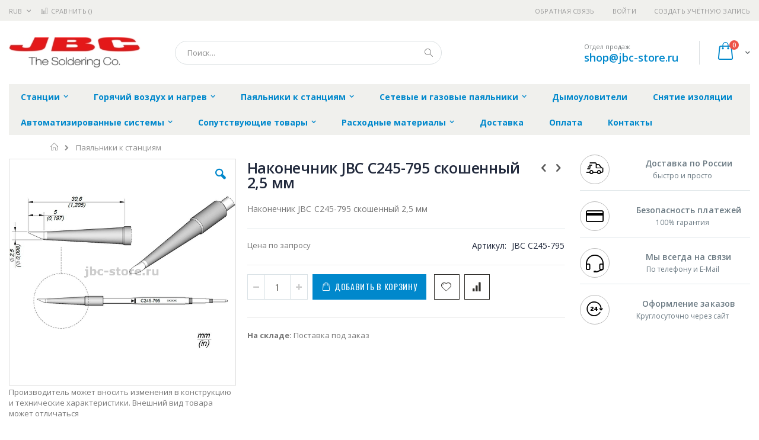

--- FILE ---
content_type: text/html; charset=UTF-8
request_url: https://jbc-store.ru/station-irons/jbc_c245-795
body_size: 19497
content:
<!doctype html>
<html lang="ru">
    <head prefix="og: http://ogp.me/ns# fb: http://ogp.me/ns/fb# product: http://ogp.me/ns/product#">
        
        <meta charset="utf-8"/>
<meta name="title" content="Купить Наконечник JBC C245-795 скошенный 2,5 мм - цена, описание товара, технические характеристики, каталог производителя"/>
<meta name="description" content="Наконечник JBC C245-795 скошенный 2,5 мм"/>
<meta name="keywords" content="Наконечник JBC C245-795 скошенный 2,5 мм"/>
<meta name="robots" content="INDEX,FOLLOW"/>
<meta name="viewport" content="width=device-width, initial-scale=1, maximum-scale=1.0, user-scalable=no"/>
<meta name="format-detection" content="telephone=no"/>
<title>Купить Наконечник JBC C245-795 скошенный 2,5 мм - цена, описание товара, технические характеристики, каталог производителя  | jbc-store.ru</title>
<link  rel="stylesheet" type="text/css"  media="all" href="https://jbc-store.ru/static/version1756117118/frontend/Smartwave/porto_child/ru_RU/mage/calendar.css" />
<link  rel="stylesheet" type="text/css"  media="all" href="https://jbc-store.ru/static/version1756117118/frontend/Smartwave/porto_child/ru_RU/css/styles-m.css" />
<link  rel="stylesheet" type="text/css"  media="all" href="https://jbc-store.ru/static/version1756117118/frontend/Smartwave/porto_child/ru_RU/owl.carousel/assets/owl.carousel.css" />
<link  rel="stylesheet" type="text/css"  media="all" href="https://jbc-store.ru/static/version1756117118/frontend/Smartwave/porto_child/ru_RU/fancybox/css/jquery.fancybox.css" />
<link  rel="stylesheet" type="text/css"  media="all" href="https://jbc-store.ru/static/version1756117118/frontend/Smartwave/porto_child/ru_RU/icon-fonts/css/porto-icons-codes.css" />
<link  rel="stylesheet" type="text/css"  media="all" href="https://jbc-store.ru/static/version1756117118/frontend/Smartwave/porto_child/ru_RU/icon-fonts/css/animation.css" />
<link  rel="stylesheet" type="text/css"  media="all" href="https://jbc-store.ru/static/version1756117118/frontend/Smartwave/porto_child/ru_RU/font-awesome/css/font-awesome.min.css" />
<link  rel="stylesheet" type="text/css"  media="all" href="https://jbc-store.ru/static/version1756117118/frontend/Smartwave/porto_child/ru_RU/MageWorx_SearchSuiteAutocomplete/css/searchsuiteautocomplete.css" />
<link  rel="stylesheet" type="text/css"  media="all" href="https://jbc-store.ru/static/version1756117118/frontend/Smartwave/porto_child/ru_RU/mage/gallery/gallery.css" />
<link  rel="stylesheet" type="text/css"  media="screen and (min-width: 768px)" href="https://jbc-store.ru/static/version1756117118/frontend/Smartwave/porto_child/ru_RU/css/styles-l.css" />
<link  rel="stylesheet" type="text/css"  media="print" href="https://jbc-store.ru/static/version1756117118/frontend/Smartwave/porto_child/ru_RU/css/print.css" />




<link  rel="stylesheet" type="text/css" href="//fonts.googleapis.com/css?family=Shadows+Into+Light&display=swap" />
<link  rel="icon" type="image/x-icon" href="https://jbc-store.ru/media/favicon/stores/6/jbc_favi_1.png" />
<link  rel="shortcut icon" type="image/x-icon" href="https://jbc-store.ru/media/favicon/stores/6/jbc_favi_1.png" />
<link  rel="canonical" href="https://jbc-store.ru/jbc_c245-795" />
        <link rel="stylesheet" href="//fonts.googleapis.com/css?family=Open+Sans%3A300%2C300italic%2C400%2C400italic%2C600%2C600italic%2C700%2C700italic%2C800%2C800italic&amp;v1&amp;subset=latin%2Clatin-ext&amp;display=swap" type="text/css" media="screen"/>
<link href="//fonts.googleapis.com/css?family=Oswald:300,400,700&amp;display=swap" rel="stylesheet">
<link href="//fonts.googleapis.com/css?family=Poppins:300,400,500,600,700&amp;display=swap" rel="stylesheet">
<link rel="stylesheet" href="//fonts.googleapis.com/css?family=Open+Sans%3A300%2C300italic%2C400%2C400italic%2C600%2C600italic%2C700%2C700italic%2C800%2C800italic&amp;v1&amp;subset=latin%2Clatin-ext&amp;display=swap" type="text/css" media="screen"/>
    <link rel="stylesheet" type="text/css" media="all" href="https://jbc-store.ru/media/porto/web/bootstrap/css/bootstrap.optimized.min.css">
    <link rel="stylesheet" type="text/css" media="all" href="https://jbc-store.ru/media/porto/web/css/animate.optimized.css">
<link rel="stylesheet" type="text/css" media="all" href="https://jbc-store.ru/media/porto/web/css/header/type16.css">
<link rel="stylesheet" type="text/css" media="all" href="https://jbc-store.ru/media/porto/web/css/custom.css">
<link rel="stylesheet" type="text/css" media="all" href="https://jbc-store.ru/media/porto/configed_css/design_jbc_view.css">
<link rel="stylesheet" type="text/css" media="all" href="https://jbc-store.ru/media/porto/configed_css/settings_jbc_view.css">


<!-- BEGIN GOOGLE ANALYTICS CODE -->

<!-- END GOOGLE ANALYTICS CODE -->
    </head>
    <body data-container="body"
          data-mage-init='{"loaderAjax": {}, "loader": { "icon": "https://jbc-store.ru/static/version1756117118/frontend/Smartwave/porto_child/ru_RU/images/loader-2.gif"}}'
        itemtype="http://schema.org/Product" itemscope="itemscope" class="catalog-product-view product-type-default product-jbc_c245-795  categorypath-station-irons category-station-irons layout-1280 wide page-layout-2columns-right">
        <div class="sticky-product hide no-sticky-header">
    <div class="container">
        <div class="sticky-image">
           <img class="product-image-photo default_image" src="https://jbc-store.ru/media/catalog/product/cache/dde2639d1a09cac407a6d82b3e4495d8/j/b/jbc_c245-795.jpg" alt="Наконечник JBC C245-795 скошенный 2,5 мм"/>
        </div>
        <div class="sticky-detail">
            <div class="product-name-area">
                <h2 class="product-name">Наконечник JBC C245-795 скошенный 2,5 мм</h2>
                <div class="product-info-price"></div>
            </div>
        </div>
                        <div class="actions">
            <button type="button"
                    title="Добавить в корзину"
                    class="action primary tocart" id="product-addtocart-button-clone">
                <span>Добавить в корзину</span>
            </button>
                    </div>
            </div>
</div>




    <noscript>
        <div class="message global noscript">
            <div class="content">
                <p>
                    <strong>Скорее всего в вашем браузере отключён JavaScript.</strong>
                    <span>Для наилучшего пользования нашим сайтом обязательно включите Javascript в вашем браузере.</span>
                </p>
            </div>
        </div>
    </noscript>



<div class="page-wrapper"><header class="page-header type16 header-newskin" >
    <div class="panel wrapper">
        <div class="panel header">
            <a class="action skip contentarea"
   href="#contentarea">
    <span>
        Перейти к содержанию    </span>
</a>
            <div class="switcher currency switcher-currency" id="switcher-currency">
    <strong class="label switcher-label"><span>Валюта</span></strong>
    <div class="actions dropdown options switcher-options">
        <div class="action toggle switcher-trigger" id="switcher-currency-trigger">
            <strong class="language-RUB">
                <span>RUB</span>
            </strong>
        </div>
        <ul class="dropdown switcher-dropdown" data-mage-init='{"dropdownDialog":{
            "appendTo":"#switcher-currency > .options",
            "triggerTarget":"#switcher-currency-trigger",
            "closeOnMouseLeave": false,
            "triggerClass":"active",
            "parentClass":"active",
            "buttons":null}}'>
                                                <li class="currency-GBP switcher-option">
                        <a href="#" data-post='{"action":"https:\/\/jbc-store.ru\/directory\/currency\/switch\/","data":{"currency":"GBP","uenc":"aHR0cHM6Ly9qYmMtc3RvcmUucnUvc3RhdGlvbi1pcm9ucy9qYmNfYzI0NS03OTU,"}}'>GBP - британский фунт стерлингов</a>
                    </li>
                                                                <li class="currency-CNY switcher-option">
                        <a href="#" data-post='{"action":"https:\/\/jbc-store.ru\/directory\/currency\/switch\/","data":{"currency":"CNY","uenc":"aHR0cHM6Ly9qYmMtc3RvcmUucnUvc3RhdGlvbi1pcm9ucy9qYmNfYzI0NS03OTU,"}}'>CNY - китайский юань</a>
                    </li>
                                                                <li class="currency-EUR switcher-option">
                        <a href="#" data-post='{"action":"https:\/\/jbc-store.ru\/directory\/currency\/switch\/","data":{"currency":"EUR","uenc":"aHR0cHM6Ly9qYmMtc3RvcmUucnUvc3RhdGlvbi1pcm9ucy9qYmNfYzI0NS03OTU,"}}'>EUR - евро</a>
                    </li>
                                                                <li class="currency-JPY switcher-option">
                        <a href="#" data-post='{"action":"https:\/\/jbc-store.ru\/directory\/currency\/switch\/","data":{"currency":"JPY","uenc":"aHR0cHM6Ly9qYmMtc3RvcmUucnUvc3RhdGlvbi1pcm9ucy9qYmNfYzI0NS03OTU,"}}'>JPY - японская иена</a>
                    </li>
                                                                                            <li class="currency-USD switcher-option">
                        <a href="#" data-post='{"action":"https:\/\/jbc-store.ru\/directory\/currency\/switch\/","data":{"currency":"USD","uenc":"aHR0cHM6Ly9qYmMtc3RvcmUucnUvc3RhdGlvbi1pcm9ucy9qYmNfYzI0NS03OTU,"}}'>USD - доллар США</a>
                    </li>
                                    </ul>
    </div>
</div>
                        <ul class="header links">    <li class="greet welcome" data-bind="scope: 'customer'">
        <!-- ko if: customer().fullname  -->
        <span class="logged-in"
              data-bind="text: new String('Добро пожаловать, %1!').replace('%1', customer().fullname)">
        </span>
        <!-- /ko -->
        <!-- ko ifnot: customer().fullname  -->
        <span class="not-logged-in"
              data-bind='html:""'></span>
                <!-- /ko -->
    </li>
    
<li><a href="https://jbc-store.ru/contact">Обратная связь</a></li><li class="item link compare " data-bind="scope: 'compareProducts'" data-role="compare-products-link">
    <a class="action compare" title="Сравнение товаров"
       data-bind="attr: {'href': compareProducts().listUrl}, css: {'': !compareProducts().count}"
    >
    	<em class="porto-icon-chart hidden-xs"></em>
        Сравнить        (<span class="counter qty" data-bind="text: compareProducts().countCaption"></span>)
    </a>
</li>

<li class="authorization-link" data-label="&#x0438;&#x043B;&#x0438;">
    <a href="https://jbc-store.ru/customer/account/login/referer/aHR0cHM6Ly9qYmMtc3RvcmUucnUvc3RhdGlvbi1pcm9ucy9qYmNfYzI0NS03OTU%2C/">
        Войти    </a>
</li>
<li><a href="https://jbc-store.ru/customer/account/create/" >Создать учётную запись</a></li></ul>        </div>
    </div>
    <div class="header content">
        <a class="logo" href="https://jbc-store.ru/" title="jbc-store.ru">
        <img src="https://jbc-store.ru/media/logo/stores/6/jbc_222.jpg"
             alt="jbc-store.ru"
             width="222"             height="51"        />
    </a>
    
<div data-block="minicart" class="minicart-wrapper">
    <a class="action showcart" href="https://jbc-store.ru/checkout/cart/"
       data-bind="scope: 'minicart_content'">
        <span class="text">Cart</span>
        <span class="counter qty empty"
              data-bind="css: { empty: !!getCartParam('summary_count') == false }, blockLoader: isLoading">
            <span class="counter-number">
            <!-- ko if: getCartParam('summary_count') --><!-- ko text: getCartParam('summary_count') --><!-- /ko --><!-- /ko -->
            <!-- ko ifnot: getCartParam('summary_count') -->0<!-- /ko -->
            </span>
            <span class="counter-label">
                <!-- ko i18n: 'items' --><!-- /ko -->
            </span>
        </span>
    </a>
            <div class="block block-minicart empty"
             data-role="dropdownDialog"
             data-mage-init='{"dropdownDialog":{
                "appendTo":"[data-block=minicart]",
                "triggerTarget":".showcart",
                "timeout": "2000",
                "closeOnMouseLeave": false,
                "closeOnEscape": true,
                "triggerClass":"active",
                "parentClass":"active",
                "buttons":[]}}'>
            <div id="minicart-content-wrapper" data-bind="scope: 'minicart_content'">
                <!-- ko template: getTemplate() --><!-- /ko -->
            </div>
        </div>
        
    
</div>


    <span data-action="toggle-nav" class="action nav-toggle"><span>Туггл-Нав</span></span>
    <div class="block block-search">
    <div class="block block-title"><strong>Поиск</strong></div>
    <div class="block block-content">
        <form class="form minisearch" id="search_mini_form" action="https://jbc-store.ru/catalogsearch/result/" method="get">
            <div class="field search">
                <label class="label" for="search" data-role="minisearch-label">
                    <span>Поиск</span>
                </label>
                <div class="control">
                    <input id="search"
                           data-mage-init='{"quickSearch":{
                                "formSelector":"#search_mini_form",
                                "url":"https://jbc-store.ru/search/ajax/suggest/",
                                "destinationSelector":"#search_autocomplete"}
                           }'
                           type="text"
                           name="q"
                           value=""
                           placeholder="Поиск..."
                           class="input-text"
                           maxlength="128"
                           role="combobox"
                           aria-haspopup="false"
                           aria-autocomplete="both"
                           autocomplete="off"/>
                    <div id="search_autocomplete" class="search-autocomplete"></div>
                    <div class="nested">
    <a class="action advanced" href="https://jbc-store.ru/catalogsearch/advanced/" data-action="advanced-search">
        Расширенный поиск    </a>
</div>

<div data-bind="scope: 'searchsuiteautocomplete_form'">
    <!-- ko template: getTemplate() --><!-- /ko -->
</div>

                </div>
            </div>
            <div class="actions">
                <button type="submit"
                        title="Поиск"
                        class="action search">
                    <span>Поиск</span>
                </button>
            </div>
        </form>
    </div>
</div>
    <div class="custom-block"><span style="margin-top:4px;color:#787d7f;display:block;">Отдел продаж<br><b style="color:#606669;font-size:18px;font-weight:600;display:block;line-height:27px;"><a href="mailto:shop@jbc-store.ru" target="_blank">shop@jbc-store.ru</a></b></span></div>    </div>
        <div class="sections nav-sections">
                <div class="section-items nav-sections-items"
             data-mage-init='{"tabs":{"openedState":"active"}}'>
                                            <div class="section-item-title nav-sections-item-title"
                     data-role="collapsible">
                    <a class="nav-sections-item-switch"
                       data-toggle="switch" href="#store.menu">
                        Меню                    </a>
                </div>
                <div class="section-item-content nav-sections-item-content"
                     id="store.menu"
                     data-role="content">
                    
<nav class="navigation sw-megamenu " role="navigation">
    <ul>
        <li class="ui-menu-item level0 classic parent "><div class="open-children-toggle"></div><a href="https://jbc-store.ru/katalog-oborudovanija" class="level-top" title="Станции"><span>Станции</span></a><div class="level0 submenu"><div class="row"><ul class="subchildmenu "><li class="ui-menu-item level1 "><a href="https://jbc-store.ru/katalog-oborudovanija/compact" title="Станции серии Compact"><span>Станции серии Compact</span></a></li><li class="ui-menu-item level1 "><a href="https://jbc-store.ru/katalog-oborudovanija/1-channel" title="Одноканальные станции"><span>Одноканальные станции</span></a></li><li class="ui-menu-item level1 "><a href="https://jbc-store.ru/katalog-oborudovanija/2-4-channels" title="Двух- и четырёхканальные станции"><span>Двух- и четырёхканальные станции</span></a></li><li class="ui-menu-item level1 parent "><div class="open-children-toggle"></div><a href="https://jbc-store.ru/katalog-oborudovanija/bloki-upravlenija" title="Блоки управления"><span>Блоки управления</span></a><ul class="subchildmenu "><li class="ui-menu-item level2 "><a href="https://jbc-store.ru/katalog-oborudovanija/bloki-upravlenija/odnokanal-nye" title="Одноканальные"><span>Одноканальные</span></a></li><li class="ui-menu-item level2 "><a href="https://jbc-store.ru/katalog-oborudovanija/bloki-upravlenija/dvuh-i-chetyrjohkanal-nye" title="Двух- и четырёхканальные"><span>Двух- и четырёхканальные</span></a></li></ul></li></ul></div></div></li><li class="ui-menu-item level0 classic parent "><div class="open-children-toggle"></div><a href="https://jbc-store.ru/gorjachij-vozduh-i-nagrev" class="level-top" title="Горячий воздух и нагрев"><span>Горячий воздух и нагрев</span></a><div class="level0 submenu"><div class="row"><ul class="subchildmenu "><li class="ui-menu-item level1 "><a href="https://jbc-store.ru/gorjachij-vozduh-i-nagrev/termovozdushnye-stancii-i-predvaritel-nyj-nagrev" title="Термовоздушные станции и предварительный нагрев"><span>Термовоздушные станции и предварительный нагрев</span></a></li><li class="ui-menu-item level1 parent "><div class="open-children-toggle"></div><a href="https://jbc-store.ru/gorjachij-vozduh-i-nagrev/aksessuary-dlja-termovozdushnyh-stancij" title="Аксессуары для термовоздушных станций"><span>Аксессуары для термовоздушных станций</span></a><ul class="subchildmenu "><li class="ui-menu-item level2 "><a href="https://jbc-store.ru/gorjachij-vozduh-i-nagrev/aksessuary-dlja-termovozdushnyh-stancij/teplootrazhateli" title="Теплоотражатели"><span>Теплоотражатели</span></a></li><li class="ui-menu-item level2 "><a href="https://jbc-store.ru/gorjachij-vozduh-i-nagrev/aksessuary-dlja-termovozdushnyh-stancij/vakuumnye-zahvaty" title="Вакуумные захваты"><span>Вакуумные захваты</span></a></li><li class="ui-menu-item level2 "><a href="https://jbc-store.ru/gorjachij-vozduh-i-nagrev/aksessuary-dlja-termovozdushnyh-stancij/nasadki-dlja-termofena-jt-t2a" title="Насадки для термофена JT-T2A"><span>Насадки для термофена JT-T2A</span></a></li><li class="ui-menu-item level2 "><a href="https://jbc-store.ru/gorjachij-vozduh-i-nagrev/aksessuary-dlja-termovozdushnyh-stancij/nasadki-dlja-termofena-te-tb" title="Насадки для термофена TE-TB"><span>Насадки для термофена TE-TB</span></a></li><li class="ui-menu-item level2 "><a href="https://jbc-store.ru/gorjachij-vozduh-i-nagrev/aksessuary-dlja-termovozdushnyh-stancij/nasadki-dlja-termovozdushnoj-stancii-jnase-2a" title="Насадки для термовоздушной станции JNASE-2A"><span>Насадки для термовоздушной станции JNASE-2A</span></a></li></ul></li></ul></div></div></li><li class="ui-menu-item level0 classic parent "><div class="open-children-toggle"></div><a href="https://jbc-store.ru/station-irons" class="level-top" title="Паяльники к станциям"><span>Паяльники к станциям</span></a><div class="level0 submenu"><div class="row"><ul class="subchildmenu "><li class="ui-menu-item level1 "><a href="https://jbc-store.ru/station-irons/pajal-niki-i-termofeny-k-stancijam" title="Паяльники и термофены к станциям"><span>Паяльники и термофены к станциям</span></a></li><li class="ui-menu-item level1 "><a href="https://jbc-store.ru/station-irons/podstavki-pod-pajal-niki-k-stancijam" title="Подставки под паяльники к станциям"><span>Подставки под паяльники к станциям</span></a></li><li class="ui-menu-item level1 parent "><div class="open-children-toggle"></div><a href="https://jbc-store.ru/station-irons/nakonechniki-dlja-pajal-nikov-k-stancijam" title="Наконечники для паяльников к станциям"><span>Наконечники для паяльников к станциям</span></a><ul class="subchildmenu "><li class="ui-menu-item level2 "><a href="https://jbc-store.ru/station-irons/nakonechniki-dlja-pajal-nikov-k-stancijam/serija-c105-np105-nt105" title="Серия C105 (NP105. NT105)"><span>Серия C105 (NP105. NT105)</span></a></li><li class="ui-menu-item level2 "><a href="https://jbc-store.ru/station-irons/nakonechniki-dlja-pajal-nikov-k-stancijam/serija-c115-np115-nt115" title="Серия C115 (NP115. NT115)"><span>Серия C115 (NP115. NT115)</span></a></li><li class="ui-menu-item level2 "><a href="https://jbc-store.ru/station-irons/nakonechniki-dlja-pajal-nikov-k-stancijam/serija-s120-pa120-am120" title="Серия С120 (PA120. AM120)"><span>Серия С120 (PA120. AM120)</span></a></li><li class="ui-menu-item level2 "><a href="https://jbc-store.ru/station-irons/nakonechniki-dlja-pajal-nikov-k-stancijam/serija-s130-ap130" title="Серия С130 (AP130)"><span>Серия С130 (AP130)</span></a></li><li class="ui-menu-item level2 "><a href="https://jbc-store.ru/station-irons/nakonechniki-dlja-pajal-nikov-k-stancijam/serija-s210-t210" title="Серия С210 (T210)"><span>Серия С210 (T210)</span></a></li><li class="ui-menu-item level2 "><a href="https://jbc-store.ru/station-irons/nakonechniki-dlja-pajal-nikov-k-stancijam/serija-s245-t245" title="Серия С245 (T245)"><span>Серия С245 (T245)</span></a></li><li class="ui-menu-item level2 "><a href="https://jbc-store.ru/station-irons/nakonechniki-dlja-pajal-nikov-k-stancijam/serija-s250-al250-ap250" title="Серия С250 (AL250. AP250)"><span>Серия С250 (AL250. AP250)</span></a></li><li class="ui-menu-item level2 "><a href="https://jbc-store.ru/station-irons/nakonechniki-dlja-pajal-nikov-k-stancijam/serija-s360-ds360" title="Серия С360 (DS360)"><span>Серия С360 (DS360)</span></a></li><li class="ui-menu-item level2 "><a href="https://jbc-store.ru/station-irons/nakonechniki-dlja-pajal-nikov-k-stancijam/serija-s420-ht420-at420" title="Серия С420 (HT420. AT420)"><span>Серия С420 (HT420. AT420)</span></a></li><li class="ui-menu-item level2 "><a href="https://jbc-store.ru/station-irons/nakonechniki-dlja-pajal-nikov-k-stancijam/serija-s470-t470-ht470" title="Серия С470 (T470. HT470)"><span>Серия С470 (T470. HT470)</span></a></li><li class="ui-menu-item level2 "><a href="https://jbc-store.ru/station-irons/nakonechniki-dlja-pajal-nikov-k-stancijam/serija-s560-dr560" title="Серия С560 (DR560)"><span>Серия С560 (DR560)</span></a></li><li class="ui-menu-item level2 "><a href="https://jbc-store.ru/station-irons/nakonechniki-dlja-pajal-nikov-k-stancijam/trubki-dlja-podachi-pripoja-al-al250" title="Трубки для подачи припоя AL (AL250)"><span>Трубки для подачи припоя AL (AL250)</span></a></li><li class="ui-menu-item level2 "><a href="https://jbc-store.ru/station-irons/nakonechniki-dlja-pajal-nikov-k-stancijam/nasadki-serii-b-dlja-pajki-v-srede-azota" title="Насадки серии B (для пайки в среде азота)"><span>Насадки серии B (для пайки в среде азота)</span></a></li><li class="ui-menu-item level2 "><a href="https://jbc-store.ru/station-irons/nakonechniki-dlja-pajal-nikov-k-stancijam/nabory-dlja-podachi-pripoja-gsf-sf-280" title="Наборы для подачи припоя GSF (SF-280)"><span>Наборы для подачи припоя GSF (SF-280)</span></a></li></ul></li><li class="ui-menu-item level1 "><a href="https://jbc-store.ru/station-irons/dymoulavivajuschie-nasadki-dlja-pajal-nikov-k-stancijam" title="Дымоулавивающие насадки для паяльников к станциям"><span>Дымоулавивающие насадки для паяльников к станциям</span></a></li></ul></div></div></li><li class="ui-menu-item level0 classic parent "><div class="open-children-toggle"></div><a href="https://jbc-store.ru/nets-irons" class="level-top" title="Сетевые и газовые паяльники"><span>Сетевые и газовые паяльники</span></a><div class="level0 submenu"><div class="row"><ul class="subchildmenu "><li class="ui-menu-item level1 parent "><div class="open-children-toggle"></div><a href="https://jbc-store.ru/pajal-niki-k-stancijam/setevye-pajal-niki" title="Сетевые паяльники"><span>Сетевые паяльники</span></a><ul class="subchildmenu "><li class="ui-menu-item level2 "><a href="https://jbc-store.ru/pajal-niki-k-stancijam/setevye-pajal-niki/pajal-niki" title="Паяльники"><span>Паяльники</span></a></li><li class="ui-menu-item level2 "><a href="https://jbc-store.ru/pajal-niki-k-stancijam/setevye-pajal-niki/nagrevatel-nye-jelementy" title="Нагревательные элементы"><span>Нагревательные элементы</span></a></li></ul></li><li class="ui-menu-item level1 "><a href="https://jbc-store.ru/pajal-niki-k-stancijam/podstavki-dlja-setevyh-pajal-nikov" title="Подставки для сетевых паяльников"><span>Подставки для сетевых паяльников</span></a></li><li class="ui-menu-item level1 parent "><div class="open-children-toggle"></div><a href="https://jbc-store.ru/pajal-niki-k-stancijam/nakonechniki-dlja-setevyh-pajal-nikov" title="Наконечники для сетевых паяльников"><span>Наконечники для сетевых паяльников</span></a><ul class="subchildmenu "><li class="ui-menu-item level2 "><a href="https://jbc-store.ru/pajal-niki-k-stancijam/nakonechniki-dlja-setevyh-pajal-nikov/zhala-dlja-14st" title="Жала для 14ST"><span>Жала для 14ST</span></a></li><li class="ui-menu-item level2 "><a href="https://jbc-store.ru/pajal-niki-k-stancijam/nakonechniki-dlja-setevyh-pajal-nikov/zhala-dlja-30st-40st-sl2020-in2100" title="Жала для 30ST - 40ST - SL2020 - IN2100"><span>Жала для 30ST - 40ST - SL2020 - IN2100</span></a></li><li class="ui-menu-item level2 "><a href="https://jbc-store.ru/pajal-niki-k-stancijam/nakonechniki-dlja-setevyh-pajal-nikov/zhala-dlja-65st" title="Жала для 65ST"><span>Жала для 65ST</span></a></li><li class="ui-menu-item level2 "><a href="https://jbc-store.ru/pajal-niki-k-stancijam/nakonechniki-dlja-setevyh-pajal-nikov/zhala-dlja-55n" title="Жала для 55N"><span>Жала для 55N</span></a></li><li class="ui-menu-item level2 "><a href="https://jbc-store.ru/pajal-niki-k-stancijam/nakonechniki-dlja-setevyh-pajal-nikov/nasadki-dlja-dst" title="Насадки для DST"><span>Насадки для DST</span></a></li><li class="ui-menu-item level2 "><a href="https://jbc-store.ru/pajal-niki-k-stancijam/nakonechniki-dlja-setevyh-pajal-nikov/zhala-dlja-50s-80s-150s-325s-senior" title="Жала для 50S - 80S - 150S - 325S Senior"><span>Жала для 50S - 80S - 150S - 325S Senior</span></a></li></ul></li><li class="ui-menu-item level1 "><a href="https://jbc-store.ru/pajal-niki-k-stancijam/gazovye-pajal-niki" title="Газовые паяльники"><span>Газовые паяльники</span></a></li></ul></div></div></li><li class="ui-menu-item level0 classic "><a href="https://jbc-store.ru/jbc-fume-extractor" class="level-top" title="Дымоуловители"><span>Дымоуловители</span></a></li><li class="ui-menu-item level0 classic "><a href="https://jbc-store.ru/oborudovanie-dlja-snjatija-izoljacii" class="level-top" title="Снятие изоляции"><span>Снятие изоляции</span></a></li><li class="ui-menu-item level0 classic parent "><div class="open-children-toggle"></div><a href="https://jbc-store.ru/avtomatizirovannye-pajal-nye-sistemy-i-komplektujuschie" class="level-top" title="Автоматизированные системы"><span>Автоматизированные системы</span></a><div class="level0 submenu"><div class="row"><ul class="subchildmenu "><li class="ui-menu-item level1 "><a href="https://jbc-store.ru/avtomatizirovannye-pajal-nye-sistemy-i-komplektujuschie/robot" title="Оборудование для автоматизации"><span>Оборудование для автоматизации</span></a></li><li class="ui-menu-item level1 parent "><div class="open-children-toggle"></div><a href="https://jbc-store.ru/avtomatizirovannye-pajal-nye-sistemy-i-komplektujuschie/nakonechniki-dlja-sistem-avtomatizacii" title="Наконечники для систем автоматизации"><span>Наконечники для систем автоматизации</span></a><ul class="subchildmenu "><li class="ui-menu-item level2 "><a href="https://jbc-store.ru/avtomatizirovannye-pajal-nye-sistemy-i-komplektujuschie/nakonechniki-dlja-sistem-avtomatizacii/nabory-dlja-podachi-pripoja-gsfr-sfr-a" title="Наборы для подачи припоя GSFR (SFR-A)"><span>Наборы для подачи припоя GSFR (SFR-A)</span></a></li><li class="ui-menu-item level2 "><a href="https://jbc-store.ru/avtomatizirovannye-pajal-nye-sistemy-i-komplektujuschie/nakonechniki-dlja-sistem-avtomatizacii/serija-r245-tr245-tra245" title="Серия R245 (TR245. TRA245)"><span>Серия R245 (TR245. TRA245)</span></a></li><li class="ui-menu-item level2 "><a href="https://jbc-store.ru/avtomatizirovannye-pajal-nye-sistemy-i-komplektujuschie/nakonechniki-dlja-sistem-avtomatizacii/serija-r470-tr470-tra470" title="Серия R470 (TR470. TRA470)"><span>Серия R470 (TR470. TRA470)</span></a></li></ul></li></ul></div></div></li><li class="ui-menu-item level0 classic parent "><div class="open-children-toggle"></div><a href="https://jbc-store.ru/soputstvujuschie-tovary" class="level-top" title="Сопутствующие товары"><span>Сопутствующие товары</span></a><div class="level0 submenu"><div class="row"><ul class="subchildmenu "><li class="ui-menu-item level1 "><a href="https://jbc-store.ru/soputstvujuschie-tovary/vspomogatel-noe-oborudovanie" title="Вспомогательное оборудование"><span>Вспомогательное оборудование</span></a></li><li class="ui-menu-item level1 "><a href="https://jbc-store.ru/soputstvujuschie-tovary/nakonechniki-dlja-dozatora-pajal-noj-pasty" title="Дозатор паяльной пасты и наконечники"><span>Дозатор паяльной пасты и наконечники</span></a></li><li class="ui-menu-item level1 "><a href="https://jbc-store.ru/soputstvujuschie-tovary/snjatoe-s-proizvodstva-oborudovanie" title="Снятое с производства оборудование"><span>Снятое с производства оборудование</span></a></li><li class="ui-menu-item level1 "><a href="https://jbc-store.ru/soputstvujuschie-tovary/prochee" title="Прочее"><span>Прочее</span></a></li></ul></div></div></li><li class="ui-menu-item level0 classic parent "><div class="open-children-toggle"></div><a href="https://jbc-store.ru/rashodnye-materialy" class="level-top" title="Расходные материалы"><span>Расходные материалы</span></a><div class="level0 submenu"><div class="row"><ul class="subchildmenu "><li class="ui-menu-item level1 "><a href="https://jbc-store.ru/rashodnye-materialy/ochistka-nakonechnikov" title="Очистка наконечников"><span>Очистка наконечников</span></a></li><li class="ui-menu-item level1 "><a href="https://jbc-store.ru/rashodnye-materialy/rashodnye-materialy-dlja-setevyh-pajal-nikov" title="Расходные материалы для сетевых паяльников"><span>Расходные материалы для сетевых паяльников</span></a></li><li class="ui-menu-item level1 "><a href="https://jbc-store.ru/rashodnye-materialy/dlja-vakuumnyh-pajal-nikov" title="Для вакуумных паяльников"><span>Для вакуумных паяльников</span></a></li><li class="ui-menu-item level1 "><a href="https://jbc-store.ru/rashodnye-materialy/nasadki-dlja-vakuumnogo-zahvata" title="Насадки для вакуумного захвата"><span>Насадки для вакуумного захвата</span></a></li><li class="ui-menu-item level1 "><a href="https://jbc-store.ru/rashodnye-materialy/raznoe" title="Разное"><span>Разное</span></a></li></ul></div></div></li><li class="ui-menu-item level0 classic "><a href="https://jbc-store.ru/delivery" class="level-top" title="Доставка"><span>Доставка</span></a></li><li class="ui-menu-item level0 classic "><a href="https://jbc-store.ru/payment" class="level-top" title="Оплата"><span>Оплата</span></a></li><li class="ui-menu-item level0 classic "><a href="https://jbc-store.ru/contacts" class="level-top" title="Контакты"><span>Контакты</span></a></li>    </ul>
</nav>


                </div>
                                            <div class="section-item-title nav-sections-item-title"
                     data-role="collapsible">
                    <a class="nav-sections-item-switch"
                       data-toggle="switch" href="#store.links">
                        Учётная запись                    </a>
                </div>
                <div class="section-item-content nav-sections-item-content"
                     id="store.links"
                     data-role="content">
                    <!-- Account links -->                </div>
                                            <div class="section-item-title nav-sections-item-title"
                     data-role="collapsible">
                    <a class="nav-sections-item-switch"
                       data-toggle="switch" href="#store.settings">
                        Настройки                    </a>
                </div>
                <div class="section-item-content nav-sections-item-content"
                     id="store.settings"
                     data-role="content">
                    <div class="switcher currency switcher-currency" id="switcher-currency-nav">
    <strong class="label switcher-label"><span>Валюта</span></strong>
    <div class="actions dropdown options switcher-options">
        <div class="action toggle switcher-trigger" id="switcher-currency-trigger-nav">
            <strong class="language-RUB">
                <span>RUB</span>
            </strong>
        </div>
        <ul class="dropdown switcher-dropdown" data-mage-init='{"dropdownDialog":{
            "appendTo":"#switcher-currency-nav > .options",
            "triggerTarget":"#switcher-currency-trigger-nav",
            "closeOnMouseLeave": false,
            "triggerClass":"active",
            "parentClass":"active",
            "buttons":null}}'>
                                                <li class="currency-GBP switcher-option">
                        <a href="#" data-post='{"action":"https:\/\/jbc-store.ru\/directory\/currency\/switch\/","data":{"currency":"GBP","uenc":"aHR0cHM6Ly9qYmMtc3RvcmUucnUvc3RhdGlvbi1pcm9ucy9qYmNfYzI0NS03OTU,"}}'>GBP - британский фунт стерлингов</a>
                    </li>
                                                                <li class="currency-CNY switcher-option">
                        <a href="#" data-post='{"action":"https:\/\/jbc-store.ru\/directory\/currency\/switch\/","data":{"currency":"CNY","uenc":"aHR0cHM6Ly9qYmMtc3RvcmUucnUvc3RhdGlvbi1pcm9ucy9qYmNfYzI0NS03OTU,"}}'>CNY - китайский юань</a>
                    </li>
                                                                <li class="currency-EUR switcher-option">
                        <a href="#" data-post='{"action":"https:\/\/jbc-store.ru\/directory\/currency\/switch\/","data":{"currency":"EUR","uenc":"aHR0cHM6Ly9qYmMtc3RvcmUucnUvc3RhdGlvbi1pcm9ucy9qYmNfYzI0NS03OTU,"}}'>EUR - евро</a>
                    </li>
                                                                <li class="currency-JPY switcher-option">
                        <a href="#" data-post='{"action":"https:\/\/jbc-store.ru\/directory\/currency\/switch\/","data":{"currency":"JPY","uenc":"aHR0cHM6Ly9qYmMtc3RvcmUucnUvc3RhdGlvbi1pcm9ucy9qYmNfYzI0NS03OTU,"}}'>JPY - японская иена</a>
                    </li>
                                                                                            <li class="currency-USD switcher-option">
                        <a href="#" data-post='{"action":"https:\/\/jbc-store.ru\/directory\/currency\/switch\/","data":{"currency":"USD","uenc":"aHR0cHM6Ly9qYmMtc3RvcmUucnUvc3RhdGlvbi1pcm9ucy9qYmNfYzI0NS03OTU,"}}'>USD - доллар США</a>
                    </li>
                                    </ul>
    </div>
</div>
                </div>
                    </div>
    </div>
</header><div class="breadcrumbs">
    <ul class="items">
                    <li class="item home">
                            <a href="https://jbc-store.ru/"
                   title="&#x041F;&#x0435;&#x0440;&#x0435;&#x0439;&#x0442;&#x0438;&#x20;&#x043D;&#x0430;&#x20;&#x0433;&#x043B;&#x0430;&#x0432;&#x043D;&#x0443;&#x044E;&#x20;&#x0441;&#x0442;&#x0440;&#x0430;&#x043D;&#x0438;&#x0446;&#x0443;">
                    Главная                </a>
                        </li>
                    <li class="item category1863">
                            <a href="https://jbc-store.ru/station-irons"
                   title="">
                    Паяльники к станциям                </a>
                        </li>
            </ul>
</div>
<main id="maincontent" class="page-main"><a id="contentarea" tabindex="-1"></a>
<div class="page messages"><div data-placeholder="messages"></div>
<div data-bind="scope: 'messages'">
    <!-- ko if: cookieMessages && cookieMessages.length > 0 -->
    <div role="alert" data-bind="foreach: { data: cookieMessages, as: 'message' }" class="messages">
        <div data-bind="attr: {
            class: 'message-' + message.type + ' ' + message.type + ' message',
            'data-ui-id': 'message-' + message.type
        }">
            <div data-bind="html: message.text"></div>
        </div>
    </div>
    <!-- /ko -->
    <!-- ko if: messages().messages && messages().messages.length > 0 -->
    <div role="alert" data-bind="foreach: { data: messages().messages, as: 'message' }" class="messages">
        <div data-bind="attr: {
            class: 'message-' + message.type + ' ' + message.type + ' message',
            'data-ui-id': 'message-' + message.type
        }">
            <div data-bind="html: message.text"></div>
        </div>
    </div>
    <!-- /ko -->
</div>

</div><div class="columns"><div class="column main">    
	<meta itemprop="name" content="Наконечник JBC C245-795 скошенный 2,5 мм" />
	<link itemprop="image" href="https://jbc-store.ru/media/catalog/product/cache/826112ee8c37ef4f93df8df32735f0e5/j/b/jbc_c245-795.jpg" />
	<meta itemprop="description" content="Наконечник JBC C245-795 скошенный 2,5 мм" />
	<meta itemprop="sku" content="JBC C245-795" />
	<meta itemprop="mpn" content="C245-795" />
	<meta itemprop="brand" content="JBC" />

		
	<div itemprop="offers" itemscope itemtype="http://schema.org/Offer">
		<meta itemprop="url" content="https://jbc-store.ru/jbc_c245-795" />
		<meta itemprop="priceCurrency" content="RUB" />
		<meta itemprop="price" content="0" />
		<link itemprop="availability" href="http://schema.org/PreOrder" />		
		<meta itemprop="priceValidUntil" content="2026-12-31" />
	</div>

<div class="product media"><a id="gallery-prev-area" tabindex="-1"></a>
<div class="action-skip-wrapper"><a class="action skip gallery-next-area"
   href="#gallery-next-area">
    <span>
        Skip to the end of the images gallery    </span>
</a>
</div><div class="gallery-placeholder _block-content-loading" data-gallery-role="gallery-placeholder">
    <div data-role="loader" class="loading-mask">
        <div class="loader">
            <img src="https://jbc-store.ru/static/version1756117118/frontend/Smartwave/porto_child/ru_RU/images/loader-1.gif"
                 alt="Загружается...">
        </div>
    </div>
</div>



<div class="view-notification">Производитель может вносить изменения в конструкцию и технические характеристики.﻿ Внешний вид товара может отличаться</div>

<div class="action-skip-wrapper"><a class="action skip gallery-prev-area"
   href="#gallery-prev-area">
    <span>
        Skip to the beginning of the images gallery    </span>
</a>
</div><a id="gallery-next-area" tabindex="-1"></a>
</div><div class="product-info-main"><div class="prev-next-products">
            <div class="product-nav product-prev">
        <a href="https://jbc-store.ru/jbc_am-sa" title="Previous Product"><em class="porto-icon-left-open"></em></a>
        <div class="product-pop theme-border-color">
            <img class="product-image" src="https://jbc-store.ru/media/catalog/product/cache/46f081454136e80b7444b4bcd299ba93/j/b/jbc_am-sa.jpg" alt="Подставка JBC AM-SA"/>
            <h3 class="product-name">Подставка JBC AM-SA</h3>
        </div>
    </div>
                <div class="product-nav product-next">
        <a href="https://jbc-store.ru/jbc_c245-155e" title="Next Product"><em class="porto-icon-right-open"></em></a>
        <div class="product-pop theme-border-color">
            <img class="product-image" src="https://jbc-store.ru/media/catalog/product/cache/46f081454136e80b7444b4bcd299ba93/j/b/jbc_c245-155e.jpg" alt="Картридж-наконечник JBC C245-155E лопатка 2,4 х 0,8 мм (высокая теплопередача, усиленное покрытие)"/>
            <h3 class="product-name">Картридж-наконечник JBC C245-155E лопатка 2,4 х 0,8 мм (высокая теплопередача, усиленное покрытие)</h3>
        </div>
    </div>
    </div>
<div class="page-title-wrapper&#x20;product">
    <h1 class="page-title"
                >
        <span class="base" data-ui-id="page-title-wrapper" itemprop="name">Наконечник JBC C245-795 скошенный 2,5 мм</span>    </h1>
    </div>

<div class="product attribute overview">
        <div class="value" itemprop="description">Наконечник JBC C245-795 скошенный 2,5 мм</div>
</div>
<div class="product-info-price"><div class="price-box price-final_price" data-role="priceBox" data-product-id="32315" data-price-box="product-id-32315">

			Цена по запросу
	
</div><div class="product-info-stock-sku">
<div class="product attribute sku">
            <strong class="type">Артикул</strong>
        <div class="value" itemprop="sku">JBC C245-795</div>
</div>
</div></div>

<div class="product-add-form">
    <form data-product-sku="JBC&#x20;C245-795"
          action="https://jbc-store.ru/checkout/cart/add/uenc/aHR0cHM6Ly9qYmMtc3RvcmUucnUvc3RhdGlvbi1pcm9ucy9qYmNfYzI0NS03OTU%2C/product/32315/" method="post"
          id="product_addtocart_form">
        <input type="hidden" name="product" value="32315" />
        <input type="hidden" name="selected_configurable_option" value="" />
        <input type="hidden" name="related_product" id="related-products-field" value="" />
        <input type="hidden" name="item"  value="32315" />
        <input name="form_key" type="hidden" value="9hthtkHPb4QMb8Nf" />                            <div class="box-tocart">
        <div class="fieldset">
                <div class="field qty">
            <label class="label" for="qty"><span>Кол-во:</span></label>
            <div class="control">
                <input type="number"
                       name="qty"
                       id="qty"
                       maxlength="12"
                       value="1"
                       title="Кол-во" class="input-text qty"
                       data-validate="{&quot;required-number&quot;:true,&quot;validate-item-quantity&quot;:{&quot;minAllowed&quot;:1,&quot;maxAllowed&quot;:10000}}"
                       />
                <div class="qty-changer">
                    <a href="javascript:void(0)" class="qty-inc"><i class="porto-icon-up-dir"></i></a>
                    <a href="javascript:void(0)" class="qty-dec"><i class="porto-icon-down-dir"></i></a>
                </div>
            </div>
        </div>
                <div class="actions">
            <button type="submit"
                    title="Добавить в корзину"
                    class="action primary tocart"
                    id="product-addtocart-button">
                <span>Добавить в корзину</span>
            </button>
                    </div>
    </div>
</div>

        
                    </form>
</div>


<div class="product-social-links"><div class="product-addto-links" data-role="add-to-links">
        <a href="#"
       class="action towishlist"
       data-post='{"action":"https:\/\/jbc-store.ru\/wishlist\/index\/add\/","data":{"product":32315,"uenc":"aHR0cHM6Ly9qYmMtc3RvcmUucnUvc3RhdGlvbi1pcm9ucy9qYmNfYzI0NS03OTU,"}}'
       data-action="add-to-wishlist"><span>Хочу!</span></a>


<a href="#" data-post='{"action":"https:\/\/jbc-store.ru\/catalog\/product_compare\/add\/","data":{"product":"32315","uenc":"aHR0cHM6Ly9qYmMtc3RvcmUucnUvc3RhdGlvbi1pcm9ucy9qYmNfYzI0NS03OTU,"}}'
        data-role="add-to-links"
        class="action tocompare"><span>Добавить в сравнение</span></a>

</div>
<div class="dist_store"><strong>На складе:</strong> Поставка под заказ</div></div></div><div class="clearer"></div>                    <div class="product info detailed sticky ">
                				<div class="product data items" data-mage-init='{"tabs":{"openedState":"active"}}'>
																	<h3> Подробности</h2>
						<div class="data item content" id="description">
							
<div class="product attribute description">
        <div class="value" ><p>- Наконечник для паяльников JBC T-245.</p> <p>- Обладает высокой теплопередачей.</p> <p>- Диаметр - 2,5 мм.</p> <p>- Рабочая длина - 30,6 мм.</p></div>
</div>
						</div>
																	<h3> Дополнительная информация</h2>
						<div class="data item content" id="additional">
							    <div class="additional-attributes-wrapper table-wrapper">
        <table class="data table additional-attributes" id="product-attribute-specs-table">
            <caption class="table-caption">Дополнительная информация</caption>
            <tbody>
                            <tr>
                    <th class="col label" scope="row">Производитель</th>
                    <td class="col data" data-th="&#x041F;&#x0440;&#x043E;&#x0438;&#x0437;&#x0432;&#x043E;&#x0434;&#x0438;&#x0442;&#x0435;&#x043B;&#x044C;">JBC</td>
                </tr>
                            <tr>
                    <th class="col label" scope="row">Артикул производителя</th>
                    <td class="col data" data-th="&#x0410;&#x0440;&#x0442;&#x0438;&#x043A;&#x0443;&#x043B;&#x20;&#x043F;&#x0440;&#x043E;&#x0438;&#x0437;&#x0432;&#x043E;&#x0434;&#x0438;&#x0442;&#x0435;&#x043B;&#x044F;">C245-795</td>
                </tr>
                            <tr>
                    <th class="col label" scope="row">Вес, кг</th>
                    <td class="col data" data-th="&#x0412;&#x0435;&#x0441;,&#x20;&#x043A;&#x0433;">0.010000</td>
                </tr>
                            <tr>
                    <th class="col label" scope="row">Производство</th>
                    <td class="col data" data-th="&#x041F;&#x0440;&#x043E;&#x0438;&#x0437;&#x0432;&#x043E;&#x0434;&#x0441;&#x0442;&#x0432;&#x043E;">Испания</td>
                </tr>
                        </tbody>
        </table>
    </div>
						</div>
									</div>
                
                </div>
    <input name="form_key" type="hidden" value="9hthtkHPb4QMb8Nf" /><div id="authenticationPopup" data-bind="scope:'authenticationPopup'" style="display: none;">
    
    <!-- ko template: getTemplate() --><!-- /ko -->
    
</div>






</div><div class="sidebar sidebar-additional"><div class="custom-block custom-block-1" style="text-align:center;">
    <div><em class="porto-icon-shipping"></em>
        <h3>Доставка по России</h3>
        <p>быстро и просто</p></div>
    <div><em class="porto-icon-credit-card"></em>
        <h3>Безопасность платежей</h3>
        <p>100% гарантия</p></div>
    <div><em class="porto-icon-earphones-alt"></em>
        <h3>Мы всегда на связи</h3>
        <p>По телефону и E-Mail</p></div>
    <div><em class="porto-icon-support"></em>
        <h3>Оформление заказов</h3>
        <p>Круглосуточно через сайт</p></div>
</div>
<br>

<!--
/**
 * Copyright &copy; Magento, Inc. All rights reserved.
 * See COPYING.txt for license details.
 */
--><div class="admin__data-grid-outer-wrap" data-bind="scope: 'widget_recently_viewed.widget_recently_viewed'">
    <div data-role="spinner" data-component="widget_recently_viewed.widget_recently_viewed.widget_columns" class="admin__data-grid-loading-mask">
        <div class="spinner">
            <span></span><span></span><span></span><span></span><span></span><span></span><span></span><span></span>
        </div>
    </div>
    <!-- ko template: getTemplate() --><!-- /ko -->
</div>

</div></div></main><footer class="page-footer"><div class="footer">
    <div class="footer-middle">
        <div class="container">
                    <div class="row">
            <div class="col-lg-12"><div class="row">
    <div class="col-md-4 col-12">
        <p>
            <b style="color: #fff;">Паяльное оборудование и дымоуловители</b>
            <br/>
            <a href="https://hakko-store.ru/" target="_blank" rel="noopener">Hakko</a>
            &emsp;
            <a href="https://ersa-store.ru/" target="_blank" rel="noopener">Ersa</a>
            &emsp;
            <a href="https://jbc-store.ru/" target="_blank" rel="noopener">JBC</a>
            &emsp;
            <a href="https://pace-store.ru/" target="_blank" rel="noopener">Pace</a>
            &emsp;
            <a href="https://weller-store.ru/" target="_blank" rel="noopener">Weller</a>
            &emsp;
            <a href="https://soldering24.ru/fume-extractors/alsident" target="_blank" rel="noopener">Alsident</a>
            <br/>
            <a href="https://soldering24.ru/fume-extractors/bofa" target="_blank" rel="noopener">Bofa</a>
            &emsp;
            <a href="https://soldering24.ru/fume-extractors/fumeclear-dymouloviteli" target="_blank" rel="noopener">FumeClear</a>
            &emsp;
            <a href="https://soldering24.ru/soldering/metcal" target="_blank" rel="noopener">Metcal</a>
            &emsp;
            <a href="https://termopro-store.ru/" target="_blank" rel="noopener">Термопро</a>
            &emsp;
            <a href="https://magistr-store.ru/" target="_blank" rel="noopener">Магистр</a>
            <br/>
            <b style="color: #fff;">Припой и химия</b>
            <br/>
            <a href="https://soldering24.ru/solder/balver-zinn" target="_blank" rel="noopener">Balver Zinn</a>
            &emsp;
            <a href="https://soldering24.ru/solder/alpha" target="_blank" rel="noopener">Alpha</a>
            &emsp;
            <a href="https://soldering24.ru/solder/felder" target="_blank" rel="noopener">Felder</a>
            &emsp;
            <a href="https://soldering24.ru/solder/asahi" target="_blank" rel="noopener">Asahi</a>
            <br/>
            <b style="color: #fff;">Микроскопы</b>
            <br/>
            <a href="https://soldering24.ru/inspection/vision-engineering" target="_blank" rel="noopener">Vision Engineering</a>
            &emsp;
            <a href="https://soldering24.ru/inspection/dino-lite" target="_blank" rel="noopener">Dino-Lite</a>
            &emsp;
            <a href="https://soldering24.ru/inspection/carton" target="_blank" rel="noopener">Carton</a>
            <br/>
            <b style="color: #fff;">Оснащение</b>
            <br/>
            <a href="https://esd-area.ru/" target="_blank" rel="noopener">Treston</a>
            &emsp;
            <a href="https://warmbier-store.ru/" target="_blank" rel="noopener">Warmbier</a>
            &emsp;
            <a href="https://soldering24.ru/equipment/techcon" target="_blank" rel="noopener">Techcon</a>
            &emsp;
            <a href="https://soldering24.ru/equipment/vmatic-sistemy-dozirovanija" target="_blank" rel="noopener">VMATIC</a>
            <br/>
            <b style="color: #fff;">Инструмент</b>
            <br/>
            <a href="https://bernstein-store.ru/" target="_blank" rel="noopener">Bernstein</a>
            &emsp;
            <a href="https://knipex.spb.ru/" target="_blank" rel="noopener">Knipex</a>
            &emsp;
            <a href="https://wera.spb.ru/" target="_blank" rel="noopener">Wera</a>
            <br/>
        </p>
    </div>

    <div class="col-md-3 col-12">
        <p>
            <br/>
            <a href="/guarantee">Гарантийные обязательства</a><br/><br/>
            <a href="/refund">Политика обмена и возврата</a><br/><br/>
            <a href="/personal_data">Политика в отношении обработки персональных данных клиентов</a><br/><br/>
            <a href="/contact" style="color: orange;">Задать вопрос</a>
        </p>
    </div>

    <div class="col-md-2 col-12">
        <p>
            <br/>
            <a href="/contacts">Контакты и реквизиты</a><br/><br/>
            <a href="/delivery">Способы доставки</a><br/><br/>
            <a href="/payment">Способы оплаты</a><br/><br/>
            <a href="/payment"><img src="https://jbc-store.ru/media/wysiwyg/vmm4.png" alt="Visa Mastercard Мир" style="max-width: 140px;"/></a>
        </p>
    </div>

    <div class="col-md-3 col-12">
        <p>
            <b style="color: #fff;">Наши телефоны в России</b>
            <br/>
            <a href="tel:+74994041894">+7 499 404-1894</a>&emsp;&emsp;Москва<br/>
            <a href="tel:+78124099479">+7 812 409-9479</a>&emsp;&emsp;Санкт-Петербург<br/>
            <a href="tel:+73432883972">+7 343 288-3972</a>&emsp;&emsp;Екатеринбург<br/>
            &nbsp;&nbsp;
            <a href="tel:88005516501">8 800 551-6501</a>&emsp;&emsp;другие города<br/>
        </p>
        <p>
            <b style="color: #fff;">Электронная почта</b>
            <br/>
            <a href="mailto:shop@jbc-store.ru" target="_blank" rel="noopener">shop@jbc-store.ru</a>
        </p>
        <p>
            <b style="color: #fff;">Рабочие часы</b><br/>
            пн - пт / 9:00 - 18:00
        </p>
    </div>
</div></div>            </div>
        </div>
    </div>
    <div class="footer-middle footer-middle-2">
        <div class="container">
            <div class="row">
            <div class="col-lg-12"><adress style="float:left;font-size:13px;">© 2020-2023. Все права сохранены. Сайт не принадлежит компании JBC S.L. и создан для продвижения продукции марки JBC в России. 
<br/>Официальный сайт компании JBC - <a href="https://www.jbctools.com/" target="_blank">https://www.jbctools.com/</a></address></div>            </div>
        </div>
    </div>
</div>
<a href="javascript:void(0)" id="totop"><em class="porto-icon-up-open"></em></a></footer>
</div>    <script>
    var BASE_URL = 'https://jbc-store.ru/';
    var require = {
        "baseUrl": "https://jbc-store.ru/static/version1756117118/frontend/Smartwave/porto_child/ru_RU"
    };
</script>
<script  type="text/javascript"  src="https://jbc-store.ru/static/version1756117118/frontend/Smartwave/porto_child/ru_RU/requirejs/require.js"></script>
<script  type="text/javascript"  src="https://jbc-store.ru/static/version1756117118/frontend/Smartwave/porto_child/ru_RU/mage/requirejs/mixins.js"></script>
<script  type="text/javascript"  src="https://jbc-store.ru/static/version1756117118/frontend/Smartwave/porto_child/ru_RU/requirejs-config.js"></script>
<script  type="text/javascript"  src="https://jbc-store.ru/static/version1756117118/frontend/Smartwave/porto_child/ru_RU/mage/polyfill.js"></script>
<script type="text/javascript">
var porto_config = {
    paths: {
        'parallax': 'js/jquery.parallax.min',
        'owlcarousel': 'owl.carousel/owl.carousel',
        'owlcarousel_thumbs': 'owl.carousel/owl.carousel2.thumbs',
        'imagesloaded': 'Smartwave_Porto/js/imagesloaded',
        'packery': 'Smartwave_Porto/js/packery.pkgd',
        'floatelement': 'js/jquery.floatelement'
    },
    shim: {
        'parallax': {
          deps: ['jquery']
        },
        'owlcarousel': {
          deps: ['jquery']
        },        
        'owlcarousel_thumbs': {
          deps: ['jquery','owlcarousel']
        },    
        'packery': {
          deps: ['jquery','imagesloaded']
        },
        'floatelement': {
          deps: ['jquery']
        }
    }
};

require.config(porto_config);
</script>
<script type="text/javascript">
require([
    'jquery'
], function ($) {
    $(document).ready(function(){
        $(".drop-menu > a").off("click").on("click", function(){
            if($(this).parent().children(".nav-sections").hasClass("visible")) {
                $(this).parent().children(".nav-sections").removeClass("visible");
                $(this).removeClass("active");
            }
            else {
                $(this).parent().children(".nav-sections").addClass("visible");
                $(this).addClass("active");
            }
        });
    });
});
</script>
<script type="text/x-magento-init">
{
    "*": {
        "Magento_GoogleAnalytics/js/google-analytics": {
            "isCookieRestrictionModeEnabled": 0,
            "currentWebsite": 6,
            "cookieName": "user_allowed_save_cookie",
            "ordersTrackingData": [],
            "pageTrackingData": {"optPageUrl":"","isAnonymizedIpActive":false,"accountId":"UA-159684770-6"}        }
    }
}
</script>
<script type="text/javascript">
require([
    'jquery'
], function ($) {
    $(window).load(function(){
        var p_scrolled = false; 
        var offset = $('.box-tocart').offset().top;   
        $(window).scroll(function(){ 
            if(offset < $(window).scrollTop() && !p_scrolled){
                p_scrolled = true;
                $('.product-info-main .product-info-price > *').each(function(){
                    $(this).parent().append($(this).clone());
                    var tmp = $(this).detach();
                    $('.sticky-product .product-info-price').append(tmp);
                });
                $(".sticky-product").removeClass("hide");
                $("#product-addtocart-button").off("DOMSubtreeModified").on("DOMSubtreeModified",function(){
                    $("#product-addtocart-button-clone").html($(this).html());
                    $("#product-addtocart-button-clone").attr("class",$(this).attr("class"));
                });
            }
            if(offset >= $(window).scrollTop() && p_scrolled){
                p_scrolled = false;
                $('.product-info-main .product-info-price > *').remove();
                $('.sticky-product .product-info-price > *').each(function(){
                    var tmp = $(this).detach();
                    $('.product-info-main .product-info-price').append(tmp);
                });
                $(".sticky-product").addClass("hide");
            }
        });
        $("#product-addtocart-button-clone").click(function(){
            $("#product-addtocart-button").trigger("click");
        });
    }); 
});
</script>
<script type="text/x-magento-init">
    {
        "*": {
            "mage/cookies": {
                "expires": null,
                "path": "\u002F",
                "domain": ".jbc\u002Dstore.ru",
                "secure": false,
                "lifetime": "86400"
            }
        }
    }
</script>
<script>
    window.cookiesConfig = window.cookiesConfig || {};
    window.cookiesConfig.secure = true;
</script>
<script>
    require.config({
        map: {
            '*': {
                wysiwygAdapter: 'mage/adminhtml/wysiwyg/tiny_mce/tinymce4Adapter'
            }
        }
    });
</script>
<script type="text/javascript">
require([
    'jquery'
], function ($) {
    $(document).ready(function(){
        if(!($("body").hasClass("product-type-default") || $("body").hasClass("product-type-carousel") || $("body").hasClass("product-type-fullwidth") || $("body").hasClass("product-type-grid") || $("body").hasClass("product-type-sticky-right") || $("body").hasClass("product-type-wide-grid"))) {
                    if($(".block.upsell").length > 0) {
            var u = $('<div class="main-upsell-product-detail"/>');
            $('<div class="container"/>').html($(".block.upsell").detach()).appendTo(u);
            $("#maincontent").after(u);
        }
            }
            $(".box-tocart .actions").after('<div class="moved-add-to-links"></div>');
        $(".product-social-links > .product-addto-links").appendTo(".moved-add-to-links");
        $(".product-social-links > .action.mailto").appendTo(".moved-add-to-links");
        });
});
</script>
<script type="text/x-magento-init">
    {
        "*": {
            "Magento_Ui/js/core/app": {
                "components": {
                    "customer": {
                        "component": "Magento_Customer/js/view/customer"
                    }
                }
            }
        }
    }
    </script>
<script type="text/x-magento-init">
{"[data-role=compare-products-link]": {"Magento_Ui/js/core/app": {"components":{"compareProducts":{"component":"Magento_Catalog\/js\/view\/compare-products"}}}}}
</script>
<script>
        window.checkout = {"shoppingCartUrl":"https:\/\/jbc-store.ru\/checkout\/cart\/","checkoutUrl":"https:\/\/jbc-store.ru\/onestepcheckout\/","updateItemQtyUrl":"https:\/\/jbc-store.ru\/checkout\/sidebar\/updateItemQty\/","removeItemUrl":"https:\/\/jbc-store.ru\/checkout\/sidebar\/removeItem\/","imageTemplate":"Magento_Catalog\/product\/image_with_borders","baseUrl":"https:\/\/jbc-store.ru\/","minicartMaxItemsVisible":5,"websiteId":"6","maxItemsToDisplay":10,"storeId":"6","customerLoginUrl":"https:\/\/jbc-store.ru\/customer\/account\/login\/referer\/aHR0cHM6Ly9qYmMtc3RvcmUucnUvc3RhdGlvbi1pcm9ucy9qYmNfYzI0NS03OTU%2C\/","isRedirectRequired":false,"autocomplete":"off","captcha":{"user_login":{"isCaseSensitive":false,"imageHeight":50,"imageSrc":"","refreshUrl":"https:\/\/jbc-store.ru\/captcha\/refresh\/","isRequired":false,"timestamp":1768912156}}};
    </script>
<script type="text/x-magento-init">
    {
        "[data-block='minicart']": {
            "Magento_Ui/js/core/app": {"components":{"minicart_content":{"children":{"subtotal.container":{"children":{"subtotal":{"children":{"subtotal.totals":{"config":{"display_cart_subtotal_incl_tax":1,"display_cart_subtotal_excl_tax":0,"template":"Magento_Tax\/checkout\/minicart\/subtotal\/totals"},"children":{"subtotal.totals.msrp":{"component":"Magento_Msrp\/js\/view\/checkout\/minicart\/subtotal\/totals","config":{"displayArea":"minicart-subtotal-hidden","template":"Magento_Msrp\/checkout\/minicart\/subtotal\/totals"}}},"component":"Magento_Tax\/js\/view\/checkout\/minicart\/subtotal\/totals"}},"component":"uiComponent","config":{"template":"Magento_Checkout\/minicart\/subtotal"}}},"component":"uiComponent","config":{"displayArea":"subtotalContainer"}},"item.renderer":{"component":"uiComponent","config":{"displayArea":"defaultRenderer","template":"Magento_Checkout\/minicart\/item\/default"},"children":{"item.image":{"component":"Magento_Catalog\/js\/view\/image","config":{"template":"Magento_Catalog\/product\/image","displayArea":"itemImage"}},"checkout.cart.item.price.sidebar":{"component":"uiComponent","config":{"template":"Magento_Checkout\/minicart\/item\/price","displayArea":"priceSidebar"}}}},"extra_info":{"component":"uiComponent","config":{"displayArea":"extraInfo"}},"promotion":{"component":"uiComponent","config":{"displayArea":"promotion"}}},"config":{"itemRenderer":{"default":"defaultRenderer","simple":"defaultRenderer","virtual":"defaultRenderer"},"template":"Magento_Checkout\/minicart\/content"},"component":"Magento_Checkout\/js\/view\/minicart"}},"types":[]}        },
        "*": {
            "Magento_Ui/js/block-loader": "https://jbc-store.ru/static/version1756117118/frontend/Smartwave/porto_child/ru_RU/images/loader-1.gif"
        }
    }
    </script>
<script type="text/x-magento-init">
{
    "*": {
        "Magento_Ui/js/core/app": {
            "components": {
                "searchsuiteautocomplete_form": {
                    "component": "MageWorx_SearchSuiteAutocomplete/js/autocomplete"
                },
                "searchsuiteautocompleteBindEvents": {
                    "component": "MageWorx_SearchSuiteAutocomplete/js/bindEvents",
                    "config": {
                        "searchFormSelector": "#search_mini_form",
                        "searchButtonSelector": "button.search",
                        "inputSelector": "#search, #mobile_search, .minisearch input[type=\"text\"]",
                        "searchDelay": "200"
                    }
                },
                "searchsuiteautocompleteDataProvider": {
                    "component": "MageWorx_SearchSuiteAutocomplete/js/dataProvider",
                    "config": {
                        "url": "https://jbc-store.ru/mageworx_searchsuiteautocomplete/ajax/index/"
                    }
                }
            }
        }
    }
}
</script>
<script type="text/javascript">
    require([
        'jquery',
        'Smartwave_Megamenu/js/sw_megamenu'
    ], function ($) {
        $(".sw-megamenu").swMegamenu();
    });
</script>
<script type="text/x-magento-init">
    {
        "*": {
            "Magento_Ui/js/core/app": {
                "components": {
                        "messages": {
                            "component": "Magento_Theme/js/view/messages"
                        }
                    }
                }
            }
    }
</script>
<script type="text/x-magento-init">
    {
        "[data-gallery-role=gallery-placeholder]": {
            "mage/gallery/gallery": {
                "mixins":["magnifier/magnify"],
                "magnifierOpts": {"fullscreenzoom":"5","top":"","left":"","width":"","height":"","eventType":"hover","enabled":false},
                "data": [{"thumb":"https:\/\/jbc-store.ru\/media\/catalog\/product\/cache\/1416b1536da99906ae5997bfd7282f09\/j\/b\/jbc_c245-795.jpg","img":"https:\/\/jbc-store.ru\/media\/catalog\/product\/cache\/7c87f72d4ee8e8fa411685b85258837d\/j\/b\/jbc_c245-795.jpg","full":"https:\/\/jbc-store.ru\/media\/catalog\/product\/cache\/7c87f72d4ee8e8fa411685b85258837d\/j\/b\/jbc_c245-795.jpg","caption":"\u041d\u0430\u043a\u043e\u043d\u0435\u0447\u043d\u0438\u043a JBC C245-795 \u0441\u043a\u043e\u0448\u0435\u043d\u043d\u044b\u0439 2,5 \u043c\u043c","position":"1","isMain":true,"type":"image","videoUrl":null}],
                "options": {
                    "nav": "thumbs",
                    "loop": 1,
                    "keyboard": 1,
                    "arrows": 1,
                    "allowfullscreen": 1,
                    "showCaption": 0,
                    "width": 600,
                    "thumbwidth": 75,
                    "thumbheight": 75,
                                            "height": 600,
                                        "transitionduration": 500,
                    "transition": "slide",
                    "navarrows": 1,
                    "navtype": "slides",
                    "navdir": "horizontal"
                },
                "fullscreen": {
                    "nav": "thumbs",
                    "loop": 1,
                    "navdir": "horizontal",
                    "arrows": 1,
                    "showCaption": 0,
                    "transitionduration": 500,
                    "transition": "dissolve"
                },
                "breakpoints": {"mobile":{"conditions":{"max-width":"767px"},"options":{"options":{"nav":"dots"}}}}            }
        }
    }
</script>
<script type="text/javascript">
require([
    'jquery',
    'Magento_Catalog/js/jquery.zoom.min'
], function ($) {
    var loaded = false;
    $('.product.media .gallery-placeholder').bind("DOMSubtreeModified",function(){
        $('.product.media .fotorama').on('fotorama:ready', function (e, fotorama, extra) { 
            loaded = false;
            $('.product.media .fotorama').on('fotorama:load', function (e, fotorama, extra) {
                if(!loaded){
                    $('.product.media .fotorama__stage .fotorama__loaded--img').trigger('zoom.destroy');
                    $('.product.media .fotorama__stage .fotorama__active').zoom({
                        touch:false
                    });
                    loaded = true;
                }
            });
            $('.product.media .fotorama').on('fotorama:showend', function (e, fotorama, extra) {
                $('.product.media .fotorama__stage .fotorama__active').zoom({
                    touch:false
                });
            });
            $('.fotorama').off('fotorama:fullscreenenter').on('fotorama:fullscreenenter', function (e, fotorama, extra) {
                $('.product.media .fotorama__stage .fotorama__loaded--img').trigger('zoom.destroy');
                $('img.zoomImg').remove();
            });
            $('.fotorama').off('fotorama:fullscreenexit').on('fotorama:fullscreenexit', function (e, fotorama, extra) {
                $('.product.media .fotorama__stage .fotorama__loaded--img').trigger('zoom.destroy');
                $('img.zoomImg').remove();
                $('img.fotorama__img').not('.fotorama__img--full').each(function(){
                    $(this).after($(this).parent().children("img.fotorama__img--full"));
                });
                $('.product.media .fotorama__stage .fotorama__active').zoom({
                    touch:false
                });
                $('.product.media .fotorama').off('fotorama:showend').on('fotorama:showend', function (e, fotorama, extra) {
                    $('.product.media .fotorama__stage .fotorama__loaded--img').trigger('zoom.destroy');
                    $('.product.media .fotorama__stage .fotorama__active').zoom({
                        touch:false
                    });
                });
            });
        });
    });
});
</script>
<script>
    require([
        'jquery',
        'mage/mage',
        'Magento_Catalog/product/view/validation',
        'Magento_Catalog/js/catalog-add-to-cart'
    ], function ($) {
        'use strict';

        $('#product_addtocart_form').mage('validation', {
            radioCheckboxClosest: '.nested',
            submitHandler: function (form) {
                var widget = $(form).catalogAddToCart({
                    bindSubmit: false
                });

                widget.catalogAddToCart('submitForm', $(form));

                return false;
            }
        });
    });
</script>
<script type="text/javascript">
require([
    'jquery'        
], function ($) {
// Timer for LEFT time for Dailydeal product
    var _second = 1000;
    var _minute = _second * 60;
    var _hour = _minute * 60;
    var _day = _hour * 24;
    var timer;

    function showRemaining(currentdate) {
      var cid='countdown';
      var startdateid='fromdate';
      var id='todate';
      var daysid='countdown_days';
      var hoursid='countdown_hours';
      var minutesid='countdown_minutes';
      var secondsid='countdown_seconds';

      var enddate = new Date($('#'+id).val());
      var dealstartdate=new Date($('#'+startdateid).val());

      // Get Current Date from magentodatetime
      var currentdate=new Date(currentdate);

      //Get Difference between Two dates
      var distance = enddate - currentdate;

      if (distance < 0) {
        $('#expired').html("<div class='offermessage' >EXPIRED!</div>");
      } else if(dealstartdate > currentdate) {
        $('.countdowncontainer').hide();
        var msg="<div class='offermessage' > Coming Soon..<br>Deal Start at:<br>"+$('#'+startdateid).val()+"</div>";
        $('#expired').html(msg);
      } else {
        var days = Math.floor(distance / _day);
        var hours = Math.floor((distance % _day) / _hour);
        var minutes = Math.floor((distance % _hour) / _minute);
        var seconds = Math.floor((distance % _minute) / _second);
        if(hours < 10)
            hours = "0" + hours;
        if(minutes < 10)
            minutes = "0" + minutes;
        if(seconds < 10)
            seconds = "0" + seconds;
        $('.countdowncontainer').show();
        $('#'+daysid).html(days);
        $('#'+hoursid).html(hours);
        $('#'+minutesid).html(minutes);
        $('#'+secondsid).html(seconds);
      }
    }

    //Set date as magentodatetime 
    var date = new Date('2026-01-20 12:29:16');

    var day   = date.getDate();
    var month = date.getMonth();
    var year  = date.getFullYear();
    var hours = date.getHours();
    var minutes = "0" + date.getMinutes();
    var seconds = "0" + date.getSeconds();

    var fulldate = year+'-'+(month+1)+'-'+day+' '+hours + ':' + minutes.substr(minutes.length-2) + ':' + seconds.substr(seconds.length-2);

    // Set Interval
    timer = setInterval(function() 
    {
        date.setSeconds(date.getSeconds() + 1);
        var month=date.getMonth();
        var currentdatetime=date.getFullYear()+"-"+(month+1)+"-"+date.getDate()+" "+date.getHours()+":"+date.getMinutes()+":"+date.getSeconds();
        showRemaining(currentdatetime);
    }, 1000);
});
</script>
<script>
    require([
        'jquery',
        'priceBox'
    ], function($){
        var dataPriceBoxSelector = '[data-role=priceBox]',
            dataProductIdSelector = '[data-product-id=32315]',
            priceBoxes = $(dataPriceBoxSelector + dataProductIdSelector);

        priceBoxes = priceBoxes.filter(function(index, elem){
            return !$(elem).find('.price-from').length;
        });
        priceBoxes.priceBox({'priceConfig': {"productId":"32315","priceFormat":{"pattern":"%s\u00a0\u20bd","precision":2,"requiredPrecision":2,"decimalSymbol":",","groupSymbol":"\u00a0","groupLength":3,"integerRequired":false}}});
    });
</script>
<script type="text/x-magento-init">
    {
        "body": {
            "addToWishlist": {"productType":"simple"}        }
    }
</script>
<script type="text/javascript">
                    require([
                        'jquery'
                    ], function ($) {
                        $(document).ready(function(){
                                                        var sticky_tabs;
                            var is_sticky = false;
                            $(window).scroll(function(){
                                if($(window).scrollTop() >= $(".product.info.detailed").offset().top-50){
                                    if(!is_sticky){
                                        $(".product.info.detailed.sticky").before('<div class="product-tabs-container"><div class="container"></div></div>');
                                        $(".product.info.detailed.sticky .product.data.items > .item.title").each(function(){
                                            $(".product-tabs-container > .container").append($(this).clone().detach());
                                        });
                                        $(".product-tabs-container .item.title > a").off("click").on("click", function(){
                                            $($(this).attr("href")).scrollToMe();
                                            return false;
                                        });
                                                                                                                        is_sticky = true;
                                    }
                                } else {
                                    $(".product-tabs-container").remove();
                                    is_sticky = false;
                                }
                            });
                            $(".product.info.detailed.sticky .product.data.items > .item.title > a").off("click").on("click", function(){
                                $($(this).attr("href")).scrollToMe();
                                return false;
                            });
                            $(".product-reviews-summary .reviews-actions a.action.view").off("click").on("click", function(){
                                $("#reviews").scrollToMe();
                                return false;
                            });
                            $(".product-reviews-summary .reviews-actions a.action.add").off("click").on("click", function(){
                                $("#review-form").scrollToMe();
                                return false;
                            });
                                                    });
                    });
                </script>
<script>
        window.authenticationPopup = {"autocomplete":"off","customerRegisterUrl":"https:\/\/jbc-store.ru\/customer\/account\/create\/","customerForgotPasswordUrl":"https:\/\/jbc-store.ru\/customer\/account\/forgotpassword\/","baseUrl":"https:\/\/jbc-store.ru\/"};
    </script>
<script type="text/x-magento-init">
        {
            "#authenticationPopup": {
                "Magento_Ui/js/core/app": {"components":{"authenticationPopup":{"component":"Magento_Customer\/js\/view\/authentication-popup","children":{"messages":{"component":"Magento_Ui\/js\/view\/messages","displayArea":"messages"},"captcha":{"component":"Magento_Captcha\/js\/view\/checkout\/loginCaptcha","displayArea":"additional-login-form-fields","formId":"user_login","configSource":"checkout"},"msp_recaptcha":{"component":"MSP_ReCaptcha\/js\/reCaptcha","displayArea":"additional-login-form-fields","configSource":"checkoutConfig","reCaptchaId":"msp-recaptcha-popup-login","zone":"login","badge":"inline","settings":{"siteKey":"6Lf-ytkUAAAAAG5IB1OCzGUfG3n2FcmCtArLX0Vy","size":"invisible","badge":"inline","theme":null,"lang":null,"enabled":{"login":false,"create":true,"forgot":true,"contact":true,"review":true,"newsletter":false,"sendfriend":true}}}}}}}            },
            "*": {
                "Magento_Ui/js/block-loader": "https\u003A\u002F\u002Fjbc\u002Dstore.ru\u002Fstatic\u002Fversion1756117118\u002Ffrontend\u002FSmartwave\u002Fporto_child\u002Fru_RU\u002Fimages\u002Floader\u002D1.gif"
            }
        }
    </script>
<script type="text/x-magento-init">
    {
        "*": {
            "Magento_Customer/js/section-config": {
                "sections": {"stores\/store\/switch":"*","stores\/store\/switchrequest":"*","directory\/currency\/switch":"*","*":["messages"],"customer\/account\/logout":["recently_viewed_product","recently_compared_product","persistent"],"customer\/account\/loginpost":"*","customer\/account\/createpost":"*","customer\/account\/editpost":"*","customer\/ajax\/login":["checkout-data","cart","captcha"],"catalog\/product_compare\/add":["compare-products"],"catalog\/product_compare\/remove":["compare-products"],"catalog\/product_compare\/clear":["compare-products"],"sales\/guest\/reorder":["cart"],"sales\/order\/reorder":["cart"],"checkout\/cart\/add":["cart","directory-data"],"checkout\/cart\/delete":["cart"],"checkout\/cart\/updatepost":["cart"],"checkout\/cart\/updateitemoptions":["cart"],"checkout\/cart\/couponpost":["cart"],"checkout\/cart\/estimatepost":["cart"],"checkout\/cart\/estimateupdatepost":["cart"],"checkout\/onepage\/saveorder":["cart","checkout-data","last-ordered-items"],"checkout\/sidebar\/removeitem":["cart"],"checkout\/sidebar\/updateitemqty":["cart"],"rest\/*\/v1\/carts\/*\/payment-information":["cart","last-ordered-items","osc-data"],"rest\/*\/v1\/guest-carts\/*\/payment-information":["cart","osc-data"],"rest\/*\/v1\/guest-carts\/*\/selected-payment-method":["cart","checkout-data","osc-data"],"rest\/*\/v1\/carts\/*\/selected-payment-method":["cart","checkout-data","osc-data"],"persistent\/index\/unsetcookie":["persistent"],"review\/product\/post":["review"],"wishlist\/index\/add":["wishlist"],"wishlist\/index\/remove":["wishlist"],"wishlist\/index\/updateitemoptions":["wishlist"],"wishlist\/index\/update":["wishlist"],"wishlist\/index\/cart":["wishlist","cart"],"wishlist\/index\/fromcart":["wishlist","cart"],"wishlist\/index\/allcart":["wishlist","cart"],"wishlist\/shared\/allcart":["wishlist","cart"],"wishlist\/shared\/cart":["cart"],"rest\/*\/v1\/carts\/*\/update-item":["cart","checkout-data"],"rest\/*\/v1\/guest-carts\/*\/update-item":["cart","checkout-data"],"rest\/*\/v1\/guest-carts\/*\/remove-item":["cart","checkout-data"],"rest\/*\/v1\/carts\/*\/remove-item":["cart","checkout-data"]},
                "clientSideSections": ["checkout-data","cart-data","osc-data"],
                "baseUrls": ["https:\/\/jbc-store.ru\/"],
                "sectionNames": ["messages","customer","compare-products","last-ordered-items","cart","directory-data","captcha","persistent","review","wishlist","recently_viewed_product","recently_compared_product","product_data_storage"]            }
        }
    }
</script>
<script type="text/x-magento-init">
    {
        "*": {
            "Magento_Customer/js/customer-data": {
                "sectionLoadUrl": "https\u003A\u002F\u002Fjbc\u002Dstore.ru\u002Fcustomer\u002Fsection\u002Fload\u002F",
                "expirableSectionLifetime": 60,
                "expirableSectionNames": ["cart","persistent"],
                "cookieLifeTime": "86400",
                "updateSessionUrl": "https\u003A\u002F\u002Fjbc\u002Dstore.ru\u002Fcustomer\u002Faccount\u002FupdateSession\u002F"
            }
        }
    }
</script>
<script type="text/x-magento-init">
    {
        "*": {
            "Magento_Customer/js/invalidation-processor": {
                "invalidationRules": {
                    "website-rule": {
                        "Magento_Customer/js/invalidation-rules/website-rule": {
                            "scopeConfig": {
                                "websiteId": "6"
                            }
                        }
                    }
                }
            }
        }
    }
</script>
<script type="text/x-magento-init">
    {
        "body": {
            "pageCache": {"url":"https:\/\/jbc-store.ru\/page_cache\/block\/render\/id\/32315\/category\/1863\/","handles":["default","catalog_product_view","catalog_product_view_id_32315","catalog_product_view_sku_JBC%20C245-795","catalog_product_view_type_simple"],"originalRequest":{"route":"catalog","controller":"product","action":"view","uri":"\/station-irons\/jbc_c245-795"},"versionCookieName":"private_content_version"}        }
    }
</script>
<script type="text/x-magento-init">
    {
        "body": {
            "requireCookie": {"noCookieUrl":"https:\/\/jbc-store.ru\/cookie\/index\/noCookies\/","triggers":[".action.towishlist"],"isRedirectCmsPage":false}        }
    }
</script>
<script type="text/x-magento-init">
    {
        "*": {
                "Magento_Catalog/js/product/view/provider": {
                    "data": {"items":{"32315":{"add_to_cart_button":{"post_data":"{\"action\":\"https:\\\/\\\/jbc-store.ru\\\/checkout\\\/cart\\\/add\\\/uenc\\\/%25uenc%25\\\/product\\\/32315\\\/\",\"data\":{\"product\":\"32315\",\"uenc\":\"%uenc%\"}}","url":"https:\/\/jbc-store.ru\/checkout\/cart\/add\/uenc\/%25uenc%25\/product\/32315\/","required_options":false},"add_to_compare_button":{"post_data":null,"url":"{\"action\":\"https:\\\/\\\/jbc-store.ru\\\/catalog\\\/product_compare\\\/add\\\/\",\"data\":{\"product\":\"32315\",\"uenc\":\"aHR0cHM6Ly9qYmMtc3RvcmUucnUvc3RhdGlvbi1pcm9ucy9qYmNfYzI0NS03OTU,\"}}","required_options":null},"price_info":{"final_price":0,"max_price":0,"max_regular_price":0,"minimal_regular_price":0,"special_price":null,"minimal_price":0,"regular_price":0,"formatted_prices":{"final_price":"<span class=\"price\">0,00\u00a0\u20bd<\/span>","max_price":"<span class=\"price\">0,00\u00a0\u20bd<\/span>","minimal_price":"<span class=\"price\">0,00\u00a0\u20bd<\/span>","max_regular_price":"<span class=\"price\">0,00\u00a0\u20bd<\/span>","minimal_regular_price":null,"special_price":null,"regular_price":"<span class=\"price\">0,00\u00a0\u20bd<\/span>"},"extension_attributes":{"msrp":{"msrp_price":"<span class=\"price\">0,00\u00a0\u20bd<\/span>","is_applicable":"","is_shown_price_on_gesture":"","msrp_message":"","explanation_message":"Our price is lower than the manufacturer&#039;s &quot;minimum advertised price.&quot; As a result, we cannot show you the price in catalog or the product page. <br><br> You have no obligation to purchase the product once you know the price. You can simply remove the item from your cart."},"tax_adjustments":{"final_price":0,"max_price":0,"max_regular_price":0,"minimal_regular_price":0,"special_price":0,"minimal_price":0,"regular_price":0,"formatted_prices":{"final_price":"<span class=\"price\">0,00\u00a0\u20bd<\/span>","max_price":"<span class=\"price\">0,00\u00a0\u20bd<\/span>","minimal_price":"<span class=\"price\">0,00\u00a0\u20bd<\/span>","max_regular_price":"<span class=\"price\">0,00\u00a0\u20bd<\/span>","minimal_regular_price":null,"special_price":"<span class=\"price\">0,00\u00a0\u20bd<\/span>","regular_price":"<span class=\"price\">0,00\u00a0\u20bd<\/span>"}}}},"images":[{"url":"https:\/\/jbc-store.ru\/media\/catalog\/product\/cache\/826112ee8c37ef4f93df8df32735f0e5\/j\/b\/jbc_c245-795.jpg","code":"recently_viewed_products_grid_content_widget","height":299,"width":299,"label":"\u041d\u0430\u043a\u043e\u043d\u0435\u0447\u043d\u0438\u043a JBC C245-795 \u0441\u043a\u043e\u0448\u0435\u043d\u043d\u044b\u0439 2,5 \u043c\u043c","resized_width":299,"resized_height":299},{"url":"https:\/\/jbc-store.ru\/media\/catalog\/product\/cache\/826112ee8c37ef4f93df8df32735f0e5\/j\/b\/jbc_c245-795.jpg","code":"recently_viewed_products_list_content_widget","height":299,"width":299,"label":"\u041d\u0430\u043a\u043e\u043d\u0435\u0447\u043d\u0438\u043a JBC C245-795 \u0441\u043a\u043e\u0448\u0435\u043d\u043d\u044b\u0439 2,5 \u043c\u043c","resized_width":299,"resized_height":299},{"url":"https:\/\/jbc-store.ru\/media\/catalog\/product\/cache\/5b82a58dff2649552d2f0c9163b90d1f\/j\/b\/jbc_c245-795.jpg","code":"recently_viewed_products_images_names_widget","height":75,"width":75,"label":"\u041d\u0430\u043a\u043e\u043d\u0435\u0447\u043d\u0438\u043a JBC C245-795 \u0441\u043a\u043e\u0448\u0435\u043d\u043d\u044b\u0439 2,5 \u043c\u043c","resized_width":75,"resized_height":75},{"url":"https:\/\/jbc-store.ru\/media\/catalog\/product\/cache\/826112ee8c37ef4f93df8df32735f0e5\/j\/b\/jbc_c245-795.jpg","code":"recently_compared_products_grid_content_widget","height":299,"width":299,"label":"\u041d\u0430\u043a\u043e\u043d\u0435\u0447\u043d\u0438\u043a JBC C245-795 \u0441\u043a\u043e\u0448\u0435\u043d\u043d\u044b\u0439 2,5 \u043c\u043c","resized_width":299,"resized_height":299},{"url":"https:\/\/jbc-store.ru\/media\/catalog\/product\/cache\/826112ee8c37ef4f93df8df32735f0e5\/j\/b\/jbc_c245-795.jpg","code":"recently_compared_products_list_content_widget","height":299,"width":299,"label":"\u041d\u0430\u043a\u043e\u043d\u0435\u0447\u043d\u0438\u043a JBC C245-795 \u0441\u043a\u043e\u0448\u0435\u043d\u043d\u044b\u0439 2,5 \u043c\u043c","resized_width":299,"resized_height":299},{"url":"https:\/\/jbc-store.ru\/media\/catalog\/product\/cache\/5b82a58dff2649552d2f0c9163b90d1f\/j\/b\/jbc_c245-795.jpg","code":"recently_compared_products_images_names_widget","height":75,"width":75,"label":"\u041d\u0430\u043a\u043e\u043d\u0435\u0447\u043d\u0438\u043a JBC C245-795 \u0441\u043a\u043e\u0448\u0435\u043d\u043d\u044b\u0439 2,5 \u043c\u043c","resized_width":75,"resized_height":75}],"url":"https:\/\/jbc-store.ru\/jbc_c245-795","id":32315,"name":"\u041d\u0430\u043a\u043e\u043d\u0435\u0447\u043d\u0438\u043a JBC C245-795 \u0441\u043a\u043e\u0448\u0435\u043d\u043d\u044b\u0439 2,5 \u043c\u043c","type":"simple","is_salable":"1","store_id":6,"currency_code":"RUB","extension_attributes":{"review_html":"","wishlist_button":{"post_data":null,"url":"{\"action\":\"https:\\\/\\\/jbc-store.ru\\\/wishlist\\\/index\\\/add\\\/\",\"data\":{\"product\":32315,\"uenc\":\"aHR0cHM6Ly9qYmMtc3RvcmUucnUvc3RhdGlvbi1pcm9ucy9qYmNfYzI0NS03OTU,\"}}","required_options":null}}}},"store":"6","currency":"RUB"}            }
        }
    }
</script>
<script type="text/x-magento-init">{"*": {"Magento_Ui/js/core/app": {"types":{"dataSource":[],"text":{"component":"Magento_Ui\/js\/form\/element\/text","extends":"widget_recently_viewed"},"column.text":{"component":"Magento_Ui\/js\/form\/element\/text","extends":"widget_recently_viewed"},"columns":{"extends":"widget_recently_viewed"},"widget_recently_viewed":{"deps":["widget_recently_viewed.recently_viewed_datasource"],"provider":"widget_recently_viewed.recently_viewed_datasource"},"html_content":{"component":"Magento_Ui\/js\/form\/components\/html","extends":"widget_recently_viewed"}},"components":{"widget_recently_viewed":{"children":{"widget_recently_viewed":{"type":"widget_recently_viewed","name":"widget_recently_viewed","children":{"widget_columns":{"type":"columns","name":"widget_columns","children":{"image":{"type":"column.text","name":"image","config":{"dataType":"text","component":"Magento_Catalog\/js\/product\/list\/columns\/image","componentType":"column","bodyTmpl":"Magento_Catalog\/product\/list\/columns\/image_with_borders","label":"\u0418\u0437\u043e\u0431\u0440\u0430\u0436\u0435\u043d\u0438\u0435","sortOrder":"0","displayArea":"general-area","imageCode":"recently_viewed_products_images_names_widget"}},"name":{"type":"column.text","name":"name","config":{"dataType":"text","component":"Magento_Catalog\/js\/product\/name","componentType":"column","bodyTmpl":"Magento_Catalog\/product\/name","label":"\u041d\u0430\u0437\u0432\u0430\u043d\u0438\u0435","sortOrder":"1","displayArea":"details-area"}},"price":{"type":"column.text","name":"price","config":{"dataType":"text","component":"Magento_Msrp\/js\/product\/list\/columns\/msrp-price","componentType":"column","label":"\u0426\u0435\u043d\u0430","sortOrder":"3","displayArea":"details-area","renders":{"prices":{"default":{"component":"Magento_Catalog\/js\/product\/list\/columns\/pricetype-box","bodyTmpl":"Magento_Catalog\/product\/final_price","children":{"special_price":{"label":"\u0426\u0435\u043d\u0430 \u043e\u0441\u043e\u0431\u043e\u0433\u043e \u043f\u0440\u0435\u0434\u043b\u043e\u0436\u0435\u043d\u0438\u044f","component":"Magento_Catalog\/js\/product\/list\/columns\/final-price","bodyTmpl":"Magento_Catalog\/product\/price\/special_price","sortOrder":"1","children":{"tax":{"component":"Magento_Tax\/js\/price\/adjustment"}}},"regular_price":{"label":"\u0431\u044b\u043b\u043e","component":"Magento_Catalog\/js\/product\/list\/columns\/final-price","bodyTmpl":"Magento_Catalog\/product\/price\/regular_price","sortOrder":"2","children":{"tax":{"component":"Magento_Tax\/js\/price\/adjustment"}}},"minimal_price":{"label":"","component":"Magento_Catalog\/js\/product\/list\/columns\/final-price","bodyTmpl":"Magento_Catalog\/product\/price\/minimal_price","sortOrder":"3","children":{"tax":{"component":"Magento_Tax\/js\/price\/adjustment"}}},"minimal_regular_price":{"label":"\u0431\u044b\u043b\u043e","component":"Magento_Catalog\/js\/product\/list\/columns\/final-price","bodyTmpl":"Magento_Catalog\/product\/price\/minimal_regular_price","sortOrder":"4","children":{"tax":{"component":"Magento_Tax\/js\/price\/adjustment"}}},"max_price":{"label":"","component":"Magento_Catalog\/js\/product\/list\/columns\/final-price","bodyTmpl":"Magento_Catalog\/product\/price\/max_price","sortOrder":"5","children":{"tax":{"component":"Magento_Tax\/js\/price\/adjustment"}}},"max_regular_price":{"label":"\u0431\u044b\u043b\u043e","component":"Magento_Catalog\/js\/product\/list\/columns\/final-price","bodyTmpl":"Magento_Catalog\/product\/price\/max_regular_price","sortOrder":"6","children":{"tax":{"component":"Magento_Tax\/js\/price\/adjustment"}}}}},"configurable":{"children":{"regular_price":{"bodyTmpl":"Magento_Catalog\/product\/final_price"},"minimal_price":{"label":"As low as:","bodyTmpl":"Magento_ConfigurableProduct\/product\/minimal_price"}}},"bundle":{"bodyTmpl":"Magento_Bundle\/product\/final_price","children":{"minimal_price":{"label":"\u0421","component":"Magento_Catalog\/js\/product\/list\/columns\/final-price","bodyTmpl":"Magento_Bundle\/product\/price\/minimal_price","sortOrder":"1"},"special_price":{"label":"\u0426\u0435\u043d\u0430 \u043e\u0441\u043e\u0431\u043e\u0433\u043e \u043f\u0440\u0435\u0434\u043b\u043e\u0436\u0435\u043d\u0438\u044f","component":"Magento_Catalog\/js\/product\/list\/columns\/final-price","bodyTmpl":"Magento_Catalog\/product\/price\/special_price","sortOrder":"2"},"max_price":{"label":"\u041f\u043e","showMaximumPrice":"true","sortOrder":"3"}}}}},"bodyTmpl":"Magento_Msrp\/product\/price\/price_box"}},"addtocart-button":{"type":"column.text","name":"addtocart-button","config":{"dataType":"text","component":"Magento_Catalog\/js\/product\/addtocart-button","componentType":"column","bodyTmpl":"Magento_Catalog\/product\/addtocart-button","label":"Add To Cart","displayArea":"action-primary-area"}},"addtocompare-button":{"type":"column.text","name":"addtocompare-button","config":{"dataType":"text","component":"Magento_Catalog\/js\/product\/addtocompare-button","componentType":"column","bodyTmpl":"Magento_Catalog\/product\/addtocompare-button","label":"Add To Compare","sortOrder":"2","displayArea":"action-secondary-area"}},"learn-more":{"type":"column.text","name":"learn-more","config":{"dataType":"text","component":"Magento_Catalog\/js\/product\/learn-more","componentType":"column","bodyTmpl":"Magento_Catalog\/product\/link","label":"Learn more","displayArea":"description-area"}},"review":{"type":"column.text","name":"review","config":{"dataType":"text","component":"Magento_Ui\/js\/grid\/columns\/column","componentType":"column","bodyTmpl":"ui\/grid\/cells\/html","label":"review","sortOrder":"3"}},"addtowishlist-button":{"type":"column.text","name":"addtowishlist-button","config":{"dataType":"text","component":"Magento_Wishlist\/js\/product\/addtowishlist-button","componentType":"column","bodyTmpl":"Magento_Wishlist\/product\/addtowishlist-button","label":"Add To Wishlist","sortOrder":"1","displayArea":"action-secondary-area"}}},"config":{"childDefaults":{"storageConfig":{"provider":"ns = ${ $.ns }, index = bookmarks","root":"columns.${ $.index }","namespace":"current.${ $.storageConfig.root }"}},"component":"Magento_Catalog\/js\/product\/list\/listing","storageConfig":{"namespace":"current","provider":"ns = ${ $.ns }, index = bookmarks"},"componentType":"columns","displayMode":"grid","template":"Magento_Catalog\/product\/list\/listing","label":"\u0412\u044b \u043d\u0435\u0434\u0430\u0432\u043d\u043e \u043f\u0440\u043e\u0441\u043c\u0430\u0442\u0440\u0438\u0432\u0430\u043b\u0438","additionalClasses":"widget block-viewed-products-grid","listTemplate":"Magento_Catalog\/product\/list\/listing"}}},"config":{"component":"uiComponent"}},"recently_viewed_datasource":{"type":"dataSource","name":"recently_viewed_datasource","dataScope":"widget_recently_viewed","config":{"data":{"store":"6","currency":"RUB","displayTaxes":"2","allowWishlist":true},"component":"Magento_Catalog\/js\/product\/provider","productStorageConfig":{"namespace":"product_data_storage","className":"DataStorage","updateRequestConfig":{"url":"https:\/\/jbc-store.ru\/rest\/jbc_view\/V1\/products-render-info"}},"identifiersConfig":{"namespace":"recently_viewed_product"},"type":"Magento\\Catalog\\Block\\Widget\\RecentlyViewed","uiComponent":"widget_recently_viewed","page_size":"4","show_attributes":"name,image,price","show_buttons":"add_to_cart","template":"product\/widget\/viewed\/sidebar.phtml","store_id":"6","module_name":"Magento_Catalog","params":{"namespace":"widget_recently_viewed"}}}}}}}}}</script>
<script type="text/x-magento-init">
        {
            "*": {
                "Magento_Ui/js/core/app": {
                    "components": {
                        "storage-manager": {
                            "component": "Magento_Catalog/js/storage-manager",
                            "appendTo": "",
                            "storagesConfiguration" : {"recently_viewed_product":{"requestConfig":{"syncUrl":"https:\/\/jbc-store.ru\/catalog\/product\/frontend_action_synchronize\/"},"lifetime":"1000","allowToSendRequest":"1"},"recently_compared_product":{"requestConfig":{"syncUrl":"https:\/\/jbc-store.ru\/catalog\/product\/frontend_action_synchronize\/"},"lifetime":"1000","allowToSendRequest":"1"},"product_data_storage":{"updateRequestConfig":{"url":"https:\/\/jbc-store.ru\/rest\/jbc_view\/V1\/products-render-info"},"allowToSendRequest":"1"}}                        }
                    }
                }
            }
        }
</script>
</body>
</html>


--- FILE ---
content_type: text/html; charset=UTF-8
request_url: https://jbc-store.ru/station-irons/jbc_c245-795
body_size: 19986
content:
<!doctype html>
<html lang="ru">
    <head prefix="og: http://ogp.me/ns# fb: http://ogp.me/ns/fb# product: http://ogp.me/ns/product#">
        
        <meta charset="utf-8"/>
<meta name="title" content="Купить Наконечник JBC C245-795 скошенный 2,5 мм - цена, описание товара, технические характеристики, каталог производителя"/>
<meta name="description" content="Наконечник JBC C245-795 скошенный 2,5 мм"/>
<meta name="keywords" content="Наконечник JBC C245-795 скошенный 2,5 мм"/>
<meta name="robots" content="INDEX,FOLLOW"/>
<meta name="viewport" content="width=device-width, initial-scale=1, maximum-scale=1.0, user-scalable=no"/>
<meta name="format-detection" content="telephone=no"/>
<title>Купить Наконечник JBC C245-795 скошенный 2,5 мм - цена, описание товара, технические характеристики, каталог производителя  | jbc-store.ru</title>
<link  rel="stylesheet" type="text/css"  media="all" href="https://jbc-store.ru/static/version1756117118/frontend/Smartwave/porto_child/ru_RU/mage/calendar.css" />
<link  rel="stylesheet" type="text/css"  media="all" href="https://jbc-store.ru/static/version1756117118/frontend/Smartwave/porto_child/ru_RU/css/styles-m.css" />
<link  rel="stylesheet" type="text/css"  media="all" href="https://jbc-store.ru/static/version1756117118/frontend/Smartwave/porto_child/ru_RU/owl.carousel/assets/owl.carousel.css" />
<link  rel="stylesheet" type="text/css"  media="all" href="https://jbc-store.ru/static/version1756117118/frontend/Smartwave/porto_child/ru_RU/fancybox/css/jquery.fancybox.css" />
<link  rel="stylesheet" type="text/css"  media="all" href="https://jbc-store.ru/static/version1756117118/frontend/Smartwave/porto_child/ru_RU/icon-fonts/css/porto-icons-codes.css" />
<link  rel="stylesheet" type="text/css"  media="all" href="https://jbc-store.ru/static/version1756117118/frontend/Smartwave/porto_child/ru_RU/icon-fonts/css/animation.css" />
<link  rel="stylesheet" type="text/css"  media="all" href="https://jbc-store.ru/static/version1756117118/frontend/Smartwave/porto_child/ru_RU/font-awesome/css/font-awesome.min.css" />
<link  rel="stylesheet" type="text/css"  media="all" href="https://jbc-store.ru/static/version1756117118/frontend/Smartwave/porto_child/ru_RU/MageWorx_SearchSuiteAutocomplete/css/searchsuiteautocomplete.css" />
<link  rel="stylesheet" type="text/css"  media="all" href="https://jbc-store.ru/static/version1756117118/frontend/Smartwave/porto_child/ru_RU/mage/gallery/gallery.css" />
<link  rel="stylesheet" type="text/css"  media="screen and (min-width: 768px)" href="https://jbc-store.ru/static/version1756117118/frontend/Smartwave/porto_child/ru_RU/css/styles-l.css" />
<link  rel="stylesheet" type="text/css"  media="print" href="https://jbc-store.ru/static/version1756117118/frontend/Smartwave/porto_child/ru_RU/css/print.css" />




<link  rel="stylesheet" type="text/css" href="//fonts.googleapis.com/css?family=Shadows+Into+Light&display=swap" />
<link  rel="icon" type="image/x-icon" href="https://jbc-store.ru/media/favicon/stores/6/jbc_favi_1.png" />
<link  rel="shortcut icon" type="image/x-icon" href="https://jbc-store.ru/media/favicon/stores/6/jbc_favi_1.png" />
<link  rel="canonical" href="https://jbc-store.ru/jbc_c245-795" />
        <link rel="stylesheet" href="//fonts.googleapis.com/css?family=Open+Sans%3A300%2C300italic%2C400%2C400italic%2C600%2C600italic%2C700%2C700italic%2C800%2C800italic&amp;v1&amp;subset=latin%2Clatin-ext&amp;display=swap" type="text/css" media="screen"/>
<link href="//fonts.googleapis.com/css?family=Oswald:300,400,700&amp;display=swap" rel="stylesheet">
<link href="//fonts.googleapis.com/css?family=Poppins:300,400,500,600,700&amp;display=swap" rel="stylesheet">
<link rel="stylesheet" href="//fonts.googleapis.com/css?family=Open+Sans%3A300%2C300italic%2C400%2C400italic%2C600%2C600italic%2C700%2C700italic%2C800%2C800italic&amp;v1&amp;subset=latin%2Clatin-ext&amp;display=swap" type="text/css" media="screen"/>
    <link rel="stylesheet" type="text/css" media="all" href="https://jbc-store.ru/media/porto/web/bootstrap/css/bootstrap.optimized.min.css">
    <link rel="stylesheet" type="text/css" media="all" href="https://jbc-store.ru/media/porto/web/css/animate.optimized.css">
<link rel="stylesheet" type="text/css" media="all" href="https://jbc-store.ru/media/porto/web/css/header/type16.css">
<link rel="stylesheet" type="text/css" media="all" href="https://jbc-store.ru/media/porto/web/css/custom.css">
<link rel="stylesheet" type="text/css" media="all" href="https://jbc-store.ru/media/porto/configed_css/design_jbc_view.css">
<link rel="stylesheet" type="text/css" media="all" href="https://jbc-store.ru/media/porto/configed_css/settings_jbc_view.css">


<!-- BEGIN GOOGLE ANALYTICS CODE -->

<!-- END GOOGLE ANALYTICS CODE -->
    </head>
    <body data-container="body"
          data-mage-init='{"loaderAjax": {}, "loader": { "icon": "https://jbc-store.ru/static/version1756117118/frontend/Smartwave/porto_child/ru_RU/images/loader-2.gif"}}'
        itemtype="http://schema.org/Product" itemscope="itemscope" class="catalog-product-view product-type-default product-jbc_c245-795  categorypath-station-irons category-station-irons layout-1280 wide page-layout-2columns-right">
        <div class="sticky-product hide no-sticky-header">
    <div class="container">
        <div class="sticky-image">
           <img class="product-image-photo default_image" src="https://jbc-store.ru/media/catalog/product/cache/dde2639d1a09cac407a6d82b3e4495d8/j/b/jbc_c245-795.jpg" alt="Наконечник JBC C245-795 скошенный 2,5 мм"/>
        </div>
        <div class="sticky-detail">
            <div class="product-name-area">
                <h2 class="product-name">Наконечник JBC C245-795 скошенный 2,5 мм</h2>
                <div class="product-info-price"></div>
            </div>
        </div>
                        <div class="actions">
            <button type="button"
                    title="Добавить в корзину"
                    class="action primary tocart" id="product-addtocart-button-clone">
                <span>Добавить в корзину</span>
            </button>
                    </div>
            </div>
</div>




    <noscript>
        <div class="message global noscript">
            <div class="content">
                <p>
                    <strong>Скорее всего в вашем браузере отключён JavaScript.</strong>
                    <span>Для наилучшего пользования нашим сайтом обязательно включите Javascript в вашем браузере.</span>
                </p>
            </div>
        </div>
    </noscript>



<div class="page-wrapper"><header class="page-header type16 header-newskin" >
    <div class="panel wrapper">
        <div class="panel header">
            <a class="action skip contentarea"
   href="#contentarea">
    <span>
        Перейти к содержанию    </span>
</a>
            <div class="switcher currency switcher-currency" id="switcher-currency">
    <strong class="label switcher-label"><span>Валюта</span></strong>
    <div class="actions dropdown options switcher-options">
        <div class="action toggle switcher-trigger" id="switcher-currency-trigger">
            <strong class="language-RUB">
                <span>RUB</span>
            </strong>
        </div>
        <ul class="dropdown switcher-dropdown" data-mage-init='{"dropdownDialog":{
            "appendTo":"#switcher-currency > .options",
            "triggerTarget":"#switcher-currency-trigger",
            "closeOnMouseLeave": false,
            "triggerClass":"active",
            "parentClass":"active",
            "buttons":null}}'>
                                                <li class="currency-GBP switcher-option">
                        <a href="#" data-post='{"action":"https:\/\/jbc-store.ru\/directory\/currency\/switch\/","data":{"currency":"GBP","uenc":"aHR0cHM6Ly9qYmMtc3RvcmUucnUvc3RhdGlvbi1pcm9ucy9qYmNfYzI0NS03OTU,"}}'>GBP - британский фунт стерлингов</a>
                    </li>
                                                                <li class="currency-CNY switcher-option">
                        <a href="#" data-post='{"action":"https:\/\/jbc-store.ru\/directory\/currency\/switch\/","data":{"currency":"CNY","uenc":"aHR0cHM6Ly9qYmMtc3RvcmUucnUvc3RhdGlvbi1pcm9ucy9qYmNfYzI0NS03OTU,"}}'>CNY - китайский юань</a>
                    </li>
                                                                <li class="currency-EUR switcher-option">
                        <a href="#" data-post='{"action":"https:\/\/jbc-store.ru\/directory\/currency\/switch\/","data":{"currency":"EUR","uenc":"aHR0cHM6Ly9qYmMtc3RvcmUucnUvc3RhdGlvbi1pcm9ucy9qYmNfYzI0NS03OTU,"}}'>EUR - евро</a>
                    </li>
                                                                <li class="currency-JPY switcher-option">
                        <a href="#" data-post='{"action":"https:\/\/jbc-store.ru\/directory\/currency\/switch\/","data":{"currency":"JPY","uenc":"aHR0cHM6Ly9qYmMtc3RvcmUucnUvc3RhdGlvbi1pcm9ucy9qYmNfYzI0NS03OTU,"}}'>JPY - японская иена</a>
                    </li>
                                                                                            <li class="currency-USD switcher-option">
                        <a href="#" data-post='{"action":"https:\/\/jbc-store.ru\/directory\/currency\/switch\/","data":{"currency":"USD","uenc":"aHR0cHM6Ly9qYmMtc3RvcmUucnUvc3RhdGlvbi1pcm9ucy9qYmNfYzI0NS03OTU,"}}'>USD - доллар США</a>
                    </li>
                                    </ul>
    </div>
</div>
                        <ul class="header links">    <li class="greet welcome" data-bind="scope: 'customer'">
        <!-- ko if: customer().fullname  -->
        <span class="logged-in"
              data-bind="text: new String('Добро пожаловать, %1!').replace('%1', customer().fullname)">
        </span>
        <!-- /ko -->
        <!-- ko ifnot: customer().fullname  -->
        <span class="not-logged-in"
              data-bind='html:""'></span>
                <!-- /ko -->
    </li>
    
<li><a href="https://jbc-store.ru/contact">Обратная связь</a></li><li class="item link compare " data-bind="scope: 'compareProducts'" data-role="compare-products-link">
    <a class="action compare" title="Сравнение товаров"
       data-bind="attr: {'href': compareProducts().listUrl}, css: {'': !compareProducts().count}"
    >
    	<em class="porto-icon-chart hidden-xs"></em>
        Сравнить        (<span class="counter qty" data-bind="text: compareProducts().countCaption"></span>)
    </a>
</li>

<li class="authorization-link" data-label="&#x0438;&#x043B;&#x0438;">
    <a href="https://jbc-store.ru/customer/account/login/referer/aHR0cHM6Ly9qYmMtc3RvcmUucnUvc3RhdGlvbi1pcm9ucy9qYmNfYzI0NS03OTU%2C/">
        Войти    </a>
</li>
<li><a href="https://jbc-store.ru/customer/account/create/" >Создать учётную запись</a></li></ul>        </div>
    </div>
    <div class="header content">
        <a class="logo" href="https://jbc-store.ru/" title="jbc-store.ru">
        <img src="https://jbc-store.ru/media/logo/stores/6/jbc_222.jpg"
             alt="jbc-store.ru"
             width="222"             height="51"        />
    </a>
    
<div data-block="minicart" class="minicart-wrapper">
    <a class="action showcart" href="https://jbc-store.ru/checkout/cart/"
       data-bind="scope: 'minicart_content'">
        <span class="text">Cart</span>
        <span class="counter qty empty"
              data-bind="css: { empty: !!getCartParam('summary_count') == false }, blockLoader: isLoading">
            <span class="counter-number">
            <!-- ko if: getCartParam('summary_count') --><!-- ko text: getCartParam('summary_count') --><!-- /ko --><!-- /ko -->
            <!-- ko ifnot: getCartParam('summary_count') -->0<!-- /ko -->
            </span>
            <span class="counter-label">
                <!-- ko i18n: 'items' --><!-- /ko -->
            </span>
        </span>
    </a>
            <div class="block block-minicart empty"
             data-role="dropdownDialog"
             data-mage-init='{"dropdownDialog":{
                "appendTo":"[data-block=minicart]",
                "triggerTarget":".showcart",
                "timeout": "2000",
                "closeOnMouseLeave": false,
                "closeOnEscape": true,
                "triggerClass":"active",
                "parentClass":"active",
                "buttons":[]}}'>
            <div id="minicart-content-wrapper" data-bind="scope: 'minicart_content'">
                <!-- ko template: getTemplate() --><!-- /ko -->
            </div>
        </div>
        
    
</div>


    <span data-action="toggle-nav" class="action nav-toggle"><span>Туггл-Нав</span></span>
    <div class="block block-search">
    <div class="block block-title"><strong>Поиск</strong></div>
    <div class="block block-content">
        <form class="form minisearch" id="search_mini_form" action="https://jbc-store.ru/catalogsearch/result/" method="get">
            <div class="field search">
                <label class="label" for="search" data-role="minisearch-label">
                    <span>Поиск</span>
                </label>
                <div class="control">
                    <input id="search"
                           data-mage-init='{"quickSearch":{
                                "formSelector":"#search_mini_form",
                                "url":"https://jbc-store.ru/search/ajax/suggest/",
                                "destinationSelector":"#search_autocomplete"}
                           }'
                           type="text"
                           name="q"
                           value=""
                           placeholder="Поиск..."
                           class="input-text"
                           maxlength="128"
                           role="combobox"
                           aria-haspopup="false"
                           aria-autocomplete="both"
                           autocomplete="off"/>
                    <div id="search_autocomplete" class="search-autocomplete"></div>
                    <div class="nested">
    <a class="action advanced" href="https://jbc-store.ru/catalogsearch/advanced/" data-action="advanced-search">
        Расширенный поиск    </a>
</div>

<div data-bind="scope: 'searchsuiteautocomplete_form'">
    <!-- ko template: getTemplate() --><!-- /ko -->
</div>

                </div>
            </div>
            <div class="actions">
                <button type="submit"
                        title="Поиск"
                        class="action search">
                    <span>Поиск</span>
                </button>
            </div>
        </form>
    </div>
</div>
    <div class="custom-block"><span style="margin-top:4px;color:#787d7f;display:block;">Отдел продаж<br><b style="color:#606669;font-size:18px;font-weight:600;display:block;line-height:27px;"><a href="mailto:shop@jbc-store.ru" target="_blank">shop@jbc-store.ru</a></b></span></div>    </div>
        <div class="sections nav-sections">
                <div class="section-items nav-sections-items"
             data-mage-init='{"tabs":{"openedState":"active"}}'>
                                            <div class="section-item-title nav-sections-item-title"
                     data-role="collapsible">
                    <a class="nav-sections-item-switch"
                       data-toggle="switch" href="#store.menu">
                        Меню                    </a>
                </div>
                <div class="section-item-content nav-sections-item-content"
                     id="store.menu"
                     data-role="content">
                    
<nav class="navigation sw-megamenu " role="navigation">
    <ul>
        <li class="ui-menu-item level0 classic parent "><div class="open-children-toggle"></div><a href="https://jbc-store.ru/katalog-oborudovanija" class="level-top" title="Станции"><span>Станции</span></a><div class="level0 submenu"><div class="row"><ul class="subchildmenu "><li class="ui-menu-item level1 "><a href="https://jbc-store.ru/katalog-oborudovanija/compact" title="Станции серии Compact"><span>Станции серии Compact</span></a></li><li class="ui-menu-item level1 "><a href="https://jbc-store.ru/katalog-oborudovanija/1-channel" title="Одноканальные станции"><span>Одноканальные станции</span></a></li><li class="ui-menu-item level1 "><a href="https://jbc-store.ru/katalog-oborudovanija/2-4-channels" title="Двух- и четырёхканальные станции"><span>Двух- и четырёхканальные станции</span></a></li><li class="ui-menu-item level1 parent "><div class="open-children-toggle"></div><a href="https://jbc-store.ru/katalog-oborudovanija/bloki-upravlenija" title="Блоки управления"><span>Блоки управления</span></a><ul class="subchildmenu "><li class="ui-menu-item level2 "><a href="https://jbc-store.ru/katalog-oborudovanija/bloki-upravlenija/odnokanal-nye" title="Одноканальные"><span>Одноканальные</span></a></li><li class="ui-menu-item level2 "><a href="https://jbc-store.ru/katalog-oborudovanija/bloki-upravlenija/dvuh-i-chetyrjohkanal-nye" title="Двух- и четырёхканальные"><span>Двух- и четырёхканальные</span></a></li></ul></li></ul></div></div></li><li class="ui-menu-item level0 classic parent "><div class="open-children-toggle"></div><a href="https://jbc-store.ru/gorjachij-vozduh-i-nagrev" class="level-top" title="Горячий воздух и нагрев"><span>Горячий воздух и нагрев</span></a><div class="level0 submenu"><div class="row"><ul class="subchildmenu "><li class="ui-menu-item level1 "><a href="https://jbc-store.ru/gorjachij-vozduh-i-nagrev/termovozdushnye-stancii-i-predvaritel-nyj-nagrev" title="Термовоздушные станции и предварительный нагрев"><span>Термовоздушные станции и предварительный нагрев</span></a></li><li class="ui-menu-item level1 parent "><div class="open-children-toggle"></div><a href="https://jbc-store.ru/gorjachij-vozduh-i-nagrev/aksessuary-dlja-termovozdushnyh-stancij" title="Аксессуары для термовоздушных станций"><span>Аксессуары для термовоздушных станций</span></a><ul class="subchildmenu "><li class="ui-menu-item level2 "><a href="https://jbc-store.ru/gorjachij-vozduh-i-nagrev/aksessuary-dlja-termovozdushnyh-stancij/teplootrazhateli" title="Теплоотражатели"><span>Теплоотражатели</span></a></li><li class="ui-menu-item level2 "><a href="https://jbc-store.ru/gorjachij-vozduh-i-nagrev/aksessuary-dlja-termovozdushnyh-stancij/vakuumnye-zahvaty" title="Вакуумные захваты"><span>Вакуумные захваты</span></a></li><li class="ui-menu-item level2 "><a href="https://jbc-store.ru/gorjachij-vozduh-i-nagrev/aksessuary-dlja-termovozdushnyh-stancij/nasadki-dlja-termofena-jt-t2a" title="Насадки для термофена JT-T2A"><span>Насадки для термофена JT-T2A</span></a></li><li class="ui-menu-item level2 "><a href="https://jbc-store.ru/gorjachij-vozduh-i-nagrev/aksessuary-dlja-termovozdushnyh-stancij/nasadki-dlja-termofena-te-tb" title="Насадки для термофена TE-TB"><span>Насадки для термофена TE-TB</span></a></li><li class="ui-menu-item level2 "><a href="https://jbc-store.ru/gorjachij-vozduh-i-nagrev/aksessuary-dlja-termovozdushnyh-stancij/nasadki-dlja-termovozdushnoj-stancii-jnase-2a" title="Насадки для термовоздушной станции JNASE-2A"><span>Насадки для термовоздушной станции JNASE-2A</span></a></li></ul></li></ul></div></div></li><li class="ui-menu-item level0 classic parent "><div class="open-children-toggle"></div><a href="https://jbc-store.ru/station-irons" class="level-top" title="Паяльники к станциям"><span>Паяльники к станциям</span></a><div class="level0 submenu"><div class="row"><ul class="subchildmenu "><li class="ui-menu-item level1 "><a href="https://jbc-store.ru/station-irons/pajal-niki-i-termofeny-k-stancijam" title="Паяльники и термофены к станциям"><span>Паяльники и термофены к станциям</span></a></li><li class="ui-menu-item level1 "><a href="https://jbc-store.ru/station-irons/podstavki-pod-pajal-niki-k-stancijam" title="Подставки под паяльники к станциям"><span>Подставки под паяльники к станциям</span></a></li><li class="ui-menu-item level1 parent "><div class="open-children-toggle"></div><a href="https://jbc-store.ru/station-irons/nakonechniki-dlja-pajal-nikov-k-stancijam" title="Наконечники для паяльников к станциям"><span>Наконечники для паяльников к станциям</span></a><ul class="subchildmenu "><li class="ui-menu-item level2 "><a href="https://jbc-store.ru/station-irons/nakonechniki-dlja-pajal-nikov-k-stancijam/serija-c105-np105-nt105" title="Серия C105 (NP105. NT105)"><span>Серия C105 (NP105. NT105)</span></a></li><li class="ui-menu-item level2 "><a href="https://jbc-store.ru/station-irons/nakonechniki-dlja-pajal-nikov-k-stancijam/serija-c115-np115-nt115" title="Серия C115 (NP115. NT115)"><span>Серия C115 (NP115. NT115)</span></a></li><li class="ui-menu-item level2 "><a href="https://jbc-store.ru/station-irons/nakonechniki-dlja-pajal-nikov-k-stancijam/serija-s120-pa120-am120" title="Серия С120 (PA120. AM120)"><span>Серия С120 (PA120. AM120)</span></a></li><li class="ui-menu-item level2 "><a href="https://jbc-store.ru/station-irons/nakonechniki-dlja-pajal-nikov-k-stancijam/serija-s130-ap130" title="Серия С130 (AP130)"><span>Серия С130 (AP130)</span></a></li><li class="ui-menu-item level2 "><a href="https://jbc-store.ru/station-irons/nakonechniki-dlja-pajal-nikov-k-stancijam/serija-s210-t210" title="Серия С210 (T210)"><span>Серия С210 (T210)</span></a></li><li class="ui-menu-item level2 "><a href="https://jbc-store.ru/station-irons/nakonechniki-dlja-pajal-nikov-k-stancijam/serija-s245-t245" title="Серия С245 (T245)"><span>Серия С245 (T245)</span></a></li><li class="ui-menu-item level2 "><a href="https://jbc-store.ru/station-irons/nakonechniki-dlja-pajal-nikov-k-stancijam/serija-s250-al250-ap250" title="Серия С250 (AL250. AP250)"><span>Серия С250 (AL250. AP250)</span></a></li><li class="ui-menu-item level2 "><a href="https://jbc-store.ru/station-irons/nakonechniki-dlja-pajal-nikov-k-stancijam/serija-s360-ds360" title="Серия С360 (DS360)"><span>Серия С360 (DS360)</span></a></li><li class="ui-menu-item level2 "><a href="https://jbc-store.ru/station-irons/nakonechniki-dlja-pajal-nikov-k-stancijam/serija-s420-ht420-at420" title="Серия С420 (HT420. AT420)"><span>Серия С420 (HT420. AT420)</span></a></li><li class="ui-menu-item level2 "><a href="https://jbc-store.ru/station-irons/nakonechniki-dlja-pajal-nikov-k-stancijam/serija-s470-t470-ht470" title="Серия С470 (T470. HT470)"><span>Серия С470 (T470. HT470)</span></a></li><li class="ui-menu-item level2 "><a href="https://jbc-store.ru/station-irons/nakonechniki-dlja-pajal-nikov-k-stancijam/serija-s560-dr560" title="Серия С560 (DR560)"><span>Серия С560 (DR560)</span></a></li><li class="ui-menu-item level2 "><a href="https://jbc-store.ru/station-irons/nakonechniki-dlja-pajal-nikov-k-stancijam/trubki-dlja-podachi-pripoja-al-al250" title="Трубки для подачи припоя AL (AL250)"><span>Трубки для подачи припоя AL (AL250)</span></a></li><li class="ui-menu-item level2 "><a href="https://jbc-store.ru/station-irons/nakonechniki-dlja-pajal-nikov-k-stancijam/nasadki-serii-b-dlja-pajki-v-srede-azota" title="Насадки серии B (для пайки в среде азота)"><span>Насадки серии B (для пайки в среде азота)</span></a></li><li class="ui-menu-item level2 "><a href="https://jbc-store.ru/station-irons/nakonechniki-dlja-pajal-nikov-k-stancijam/nabory-dlja-podachi-pripoja-gsf-sf-280" title="Наборы для подачи припоя GSF (SF-280)"><span>Наборы для подачи припоя GSF (SF-280)</span></a></li></ul></li><li class="ui-menu-item level1 "><a href="https://jbc-store.ru/station-irons/dymoulavivajuschie-nasadki-dlja-pajal-nikov-k-stancijam" title="Дымоулавивающие насадки для паяльников к станциям"><span>Дымоулавивающие насадки для паяльников к станциям</span></a></li></ul></div></div></li><li class="ui-menu-item level0 classic parent "><div class="open-children-toggle"></div><a href="https://jbc-store.ru/nets-irons" class="level-top" title="Сетевые и газовые паяльники"><span>Сетевые и газовые паяльники</span></a><div class="level0 submenu"><div class="row"><ul class="subchildmenu "><li class="ui-menu-item level1 parent "><div class="open-children-toggle"></div><a href="https://jbc-store.ru/pajal-niki-k-stancijam/setevye-pajal-niki" title="Сетевые паяльники"><span>Сетевые паяльники</span></a><ul class="subchildmenu "><li class="ui-menu-item level2 "><a href="https://jbc-store.ru/pajal-niki-k-stancijam/setevye-pajal-niki/pajal-niki" title="Паяльники"><span>Паяльники</span></a></li><li class="ui-menu-item level2 "><a href="https://jbc-store.ru/pajal-niki-k-stancijam/setevye-pajal-niki/nagrevatel-nye-jelementy" title="Нагревательные элементы"><span>Нагревательные элементы</span></a></li></ul></li><li class="ui-menu-item level1 "><a href="https://jbc-store.ru/pajal-niki-k-stancijam/podstavki-dlja-setevyh-pajal-nikov" title="Подставки для сетевых паяльников"><span>Подставки для сетевых паяльников</span></a></li><li class="ui-menu-item level1 parent "><div class="open-children-toggle"></div><a href="https://jbc-store.ru/pajal-niki-k-stancijam/nakonechniki-dlja-setevyh-pajal-nikov" title="Наконечники для сетевых паяльников"><span>Наконечники для сетевых паяльников</span></a><ul class="subchildmenu "><li class="ui-menu-item level2 "><a href="https://jbc-store.ru/pajal-niki-k-stancijam/nakonechniki-dlja-setevyh-pajal-nikov/zhala-dlja-14st" title="Жала для 14ST"><span>Жала для 14ST</span></a></li><li class="ui-menu-item level2 "><a href="https://jbc-store.ru/pajal-niki-k-stancijam/nakonechniki-dlja-setevyh-pajal-nikov/zhala-dlja-30st-40st-sl2020-in2100" title="Жала для 30ST - 40ST - SL2020 - IN2100"><span>Жала для 30ST - 40ST - SL2020 - IN2100</span></a></li><li class="ui-menu-item level2 "><a href="https://jbc-store.ru/pajal-niki-k-stancijam/nakonechniki-dlja-setevyh-pajal-nikov/zhala-dlja-65st" title="Жала для 65ST"><span>Жала для 65ST</span></a></li><li class="ui-menu-item level2 "><a href="https://jbc-store.ru/pajal-niki-k-stancijam/nakonechniki-dlja-setevyh-pajal-nikov/zhala-dlja-55n" title="Жала для 55N"><span>Жала для 55N</span></a></li><li class="ui-menu-item level2 "><a href="https://jbc-store.ru/pajal-niki-k-stancijam/nakonechniki-dlja-setevyh-pajal-nikov/nasadki-dlja-dst" title="Насадки для DST"><span>Насадки для DST</span></a></li><li class="ui-menu-item level2 "><a href="https://jbc-store.ru/pajal-niki-k-stancijam/nakonechniki-dlja-setevyh-pajal-nikov/zhala-dlja-50s-80s-150s-325s-senior" title="Жала для 50S - 80S - 150S - 325S Senior"><span>Жала для 50S - 80S - 150S - 325S Senior</span></a></li></ul></li><li class="ui-menu-item level1 "><a href="https://jbc-store.ru/pajal-niki-k-stancijam/gazovye-pajal-niki" title="Газовые паяльники"><span>Газовые паяльники</span></a></li></ul></div></div></li><li class="ui-menu-item level0 classic "><a href="https://jbc-store.ru/jbc-fume-extractor" class="level-top" title="Дымоуловители"><span>Дымоуловители</span></a></li><li class="ui-menu-item level0 classic "><a href="https://jbc-store.ru/oborudovanie-dlja-snjatija-izoljacii" class="level-top" title="Снятие изоляции"><span>Снятие изоляции</span></a></li><li class="ui-menu-item level0 classic parent "><div class="open-children-toggle"></div><a href="https://jbc-store.ru/avtomatizirovannye-pajal-nye-sistemy-i-komplektujuschie" class="level-top" title="Автоматизированные системы"><span>Автоматизированные системы</span></a><div class="level0 submenu"><div class="row"><ul class="subchildmenu "><li class="ui-menu-item level1 "><a href="https://jbc-store.ru/avtomatizirovannye-pajal-nye-sistemy-i-komplektujuschie/robot" title="Оборудование для автоматизации"><span>Оборудование для автоматизации</span></a></li><li class="ui-menu-item level1 parent "><div class="open-children-toggle"></div><a href="https://jbc-store.ru/avtomatizirovannye-pajal-nye-sistemy-i-komplektujuschie/nakonechniki-dlja-sistem-avtomatizacii" title="Наконечники для систем автоматизации"><span>Наконечники для систем автоматизации</span></a><ul class="subchildmenu "><li class="ui-menu-item level2 "><a href="https://jbc-store.ru/avtomatizirovannye-pajal-nye-sistemy-i-komplektujuschie/nakonechniki-dlja-sistem-avtomatizacii/nabory-dlja-podachi-pripoja-gsfr-sfr-a" title="Наборы для подачи припоя GSFR (SFR-A)"><span>Наборы для подачи припоя GSFR (SFR-A)</span></a></li><li class="ui-menu-item level2 "><a href="https://jbc-store.ru/avtomatizirovannye-pajal-nye-sistemy-i-komplektujuschie/nakonechniki-dlja-sistem-avtomatizacii/serija-r245-tr245-tra245" title="Серия R245 (TR245. TRA245)"><span>Серия R245 (TR245. TRA245)</span></a></li><li class="ui-menu-item level2 "><a href="https://jbc-store.ru/avtomatizirovannye-pajal-nye-sistemy-i-komplektujuschie/nakonechniki-dlja-sistem-avtomatizacii/serija-r470-tr470-tra470" title="Серия R470 (TR470. TRA470)"><span>Серия R470 (TR470. TRA470)</span></a></li></ul></li></ul></div></div></li><li class="ui-menu-item level0 classic parent "><div class="open-children-toggle"></div><a href="https://jbc-store.ru/soputstvujuschie-tovary" class="level-top" title="Сопутствующие товары"><span>Сопутствующие товары</span></a><div class="level0 submenu"><div class="row"><ul class="subchildmenu "><li class="ui-menu-item level1 "><a href="https://jbc-store.ru/soputstvujuschie-tovary/vspomogatel-noe-oborudovanie" title="Вспомогательное оборудование"><span>Вспомогательное оборудование</span></a></li><li class="ui-menu-item level1 "><a href="https://jbc-store.ru/soputstvujuschie-tovary/nakonechniki-dlja-dozatora-pajal-noj-pasty" title="Дозатор паяльной пасты и наконечники"><span>Дозатор паяльной пасты и наконечники</span></a></li><li class="ui-menu-item level1 "><a href="https://jbc-store.ru/soputstvujuschie-tovary/snjatoe-s-proizvodstva-oborudovanie" title="Снятое с производства оборудование"><span>Снятое с производства оборудование</span></a></li><li class="ui-menu-item level1 "><a href="https://jbc-store.ru/soputstvujuschie-tovary/prochee" title="Прочее"><span>Прочее</span></a></li></ul></div></div></li><li class="ui-menu-item level0 classic parent "><div class="open-children-toggle"></div><a href="https://jbc-store.ru/rashodnye-materialy" class="level-top" title="Расходные материалы"><span>Расходные материалы</span></a><div class="level0 submenu"><div class="row"><ul class="subchildmenu "><li class="ui-menu-item level1 "><a href="https://jbc-store.ru/rashodnye-materialy/ochistka-nakonechnikov" title="Очистка наконечников"><span>Очистка наконечников</span></a></li><li class="ui-menu-item level1 "><a href="https://jbc-store.ru/rashodnye-materialy/rashodnye-materialy-dlja-setevyh-pajal-nikov" title="Расходные материалы для сетевых паяльников"><span>Расходные материалы для сетевых паяльников</span></a></li><li class="ui-menu-item level1 "><a href="https://jbc-store.ru/rashodnye-materialy/dlja-vakuumnyh-pajal-nikov" title="Для вакуумных паяльников"><span>Для вакуумных паяльников</span></a></li><li class="ui-menu-item level1 "><a href="https://jbc-store.ru/rashodnye-materialy/nasadki-dlja-vakuumnogo-zahvata" title="Насадки для вакуумного захвата"><span>Насадки для вакуумного захвата</span></a></li><li class="ui-menu-item level1 "><a href="https://jbc-store.ru/rashodnye-materialy/raznoe" title="Разное"><span>Разное</span></a></li></ul></div></div></li><li class="ui-menu-item level0 classic "><a href="https://jbc-store.ru/delivery" class="level-top" title="Доставка"><span>Доставка</span></a></li><li class="ui-menu-item level0 classic "><a href="https://jbc-store.ru/payment" class="level-top" title="Оплата"><span>Оплата</span></a></li><li class="ui-menu-item level0 classic "><a href="https://jbc-store.ru/contacts" class="level-top" title="Контакты"><span>Контакты</span></a></li>    </ul>
</nav>


                </div>
                                            <div class="section-item-title nav-sections-item-title"
                     data-role="collapsible">
                    <a class="nav-sections-item-switch"
                       data-toggle="switch" href="#store.links">
                        Учётная запись                    </a>
                </div>
                <div class="section-item-content nav-sections-item-content"
                     id="store.links"
                     data-role="content">
                    <!-- Account links -->                </div>
                                            <div class="section-item-title nav-sections-item-title"
                     data-role="collapsible">
                    <a class="nav-sections-item-switch"
                       data-toggle="switch" href="#store.settings">
                        Настройки                    </a>
                </div>
                <div class="section-item-content nav-sections-item-content"
                     id="store.settings"
                     data-role="content">
                    <div class="switcher currency switcher-currency" id="switcher-currency-nav">
    <strong class="label switcher-label"><span>Валюта</span></strong>
    <div class="actions dropdown options switcher-options">
        <div class="action toggle switcher-trigger" id="switcher-currency-trigger-nav">
            <strong class="language-RUB">
                <span>RUB</span>
            </strong>
        </div>
        <ul class="dropdown switcher-dropdown" data-mage-init='{"dropdownDialog":{
            "appendTo":"#switcher-currency-nav > .options",
            "triggerTarget":"#switcher-currency-trigger-nav",
            "closeOnMouseLeave": false,
            "triggerClass":"active",
            "parentClass":"active",
            "buttons":null}}'>
                                                <li class="currency-GBP switcher-option">
                        <a href="#" data-post='{"action":"https:\/\/jbc-store.ru\/directory\/currency\/switch\/","data":{"currency":"GBP","uenc":"aHR0cHM6Ly9qYmMtc3RvcmUucnUvc3RhdGlvbi1pcm9ucy9qYmNfYzI0NS03OTU,"}}'>GBP - британский фунт стерлингов</a>
                    </li>
                                                                <li class="currency-CNY switcher-option">
                        <a href="#" data-post='{"action":"https:\/\/jbc-store.ru\/directory\/currency\/switch\/","data":{"currency":"CNY","uenc":"aHR0cHM6Ly9qYmMtc3RvcmUucnUvc3RhdGlvbi1pcm9ucy9qYmNfYzI0NS03OTU,"}}'>CNY - китайский юань</a>
                    </li>
                                                                <li class="currency-EUR switcher-option">
                        <a href="#" data-post='{"action":"https:\/\/jbc-store.ru\/directory\/currency\/switch\/","data":{"currency":"EUR","uenc":"aHR0cHM6Ly9qYmMtc3RvcmUucnUvc3RhdGlvbi1pcm9ucy9qYmNfYzI0NS03OTU,"}}'>EUR - евро</a>
                    </li>
                                                                <li class="currency-JPY switcher-option">
                        <a href="#" data-post='{"action":"https:\/\/jbc-store.ru\/directory\/currency\/switch\/","data":{"currency":"JPY","uenc":"aHR0cHM6Ly9qYmMtc3RvcmUucnUvc3RhdGlvbi1pcm9ucy9qYmNfYzI0NS03OTU,"}}'>JPY - японская иена</a>
                    </li>
                                                                                            <li class="currency-USD switcher-option">
                        <a href="#" data-post='{"action":"https:\/\/jbc-store.ru\/directory\/currency\/switch\/","data":{"currency":"USD","uenc":"aHR0cHM6Ly9qYmMtc3RvcmUucnUvc3RhdGlvbi1pcm9ucy9qYmNfYzI0NS03OTU,"}}'>USD - доллар США</a>
                    </li>
                                    </ul>
    </div>
</div>
                </div>
                    </div>
    </div>
</header><div class="breadcrumbs">
    <ul class="items">
                    <li class="item home">
                            <a href="https://jbc-store.ru/"
                   title="&#x041F;&#x0435;&#x0440;&#x0435;&#x0439;&#x0442;&#x0438;&#x20;&#x043D;&#x0430;&#x20;&#x0433;&#x043B;&#x0430;&#x0432;&#x043D;&#x0443;&#x044E;&#x20;&#x0441;&#x0442;&#x0440;&#x0430;&#x043D;&#x0438;&#x0446;&#x0443;">
                    Главная                </a>
                        </li>
                    <li class="item category1863">
                            <a href="https://jbc-store.ru/station-irons"
                   title="">
                    Паяльники к станциям                </a>
                        </li>
            </ul>
</div>
<main id="maincontent" class="page-main"><a id="contentarea" tabindex="-1"></a>
<div class="page messages"><div data-placeholder="messages"></div>
<div data-bind="scope: 'messages'">
    <!-- ko if: cookieMessages && cookieMessages.length > 0 -->
    <div role="alert" data-bind="foreach: { data: cookieMessages, as: 'message' }" class="messages">
        <div data-bind="attr: {
            class: 'message-' + message.type + ' ' + message.type + ' message',
            'data-ui-id': 'message-' + message.type
        }">
            <div data-bind="html: message.text"></div>
        </div>
    </div>
    <!-- /ko -->
    <!-- ko if: messages().messages && messages().messages.length > 0 -->
    <div role="alert" data-bind="foreach: { data: messages().messages, as: 'message' }" class="messages">
        <div data-bind="attr: {
            class: 'message-' + message.type + ' ' + message.type + ' message',
            'data-ui-id': 'message-' + message.type
        }">
            <div data-bind="html: message.text"></div>
        </div>
    </div>
    <!-- /ko -->
</div>

</div><div class="columns"><div class="column main">    
	<meta itemprop="name" content="Наконечник JBC C245-795 скошенный 2,5 мм" />
	<link itemprop="image" href="https://jbc-store.ru/media/catalog/product/cache/826112ee8c37ef4f93df8df32735f0e5/j/b/jbc_c245-795.jpg" />
	<meta itemprop="description" content="Наконечник JBC C245-795 скошенный 2,5 мм" />
	<meta itemprop="sku" content="JBC C245-795" />
	<meta itemprop="mpn" content="C245-795" />
	<meta itemprop="brand" content="JBC" />

		
	<div itemprop="offers" itemscope itemtype="http://schema.org/Offer">
		<meta itemprop="url" content="https://jbc-store.ru/jbc_c245-795" />
		<meta itemprop="priceCurrency" content="RUB" />
		<meta itemprop="price" content="0" />
		<link itemprop="availability" href="http://schema.org/PreOrder" />		
		<meta itemprop="priceValidUntil" content="2026-12-31" />
	</div>

<div class="product media"><a id="gallery-prev-area" tabindex="-1"></a>
<div class="action-skip-wrapper"><a class="action skip gallery-next-area"
   href="#gallery-next-area">
    <span>
        Skip to the end of the images gallery    </span>
</a>
</div><div class="gallery-placeholder _block-content-loading" data-gallery-role="gallery-placeholder">
    <div data-role="loader" class="loading-mask">
        <div class="loader">
            <img src="https://jbc-store.ru/static/version1756117118/frontend/Smartwave/porto_child/ru_RU/images/loader-1.gif"
                 alt="Загружается...">
        </div>
    </div>
</div>



<div class="view-notification">Производитель может вносить изменения в конструкцию и технические характеристики.﻿ Внешний вид товара может отличаться</div>

<div class="action-skip-wrapper"><a class="action skip gallery-prev-area"
   href="#gallery-prev-area">
    <span>
        Skip to the beginning of the images gallery    </span>
</a>
</div><a id="gallery-next-area" tabindex="-1"></a>
</div><div class="product-info-main"><div class="prev-next-products">
            <div class="product-nav product-prev">
        <a href="https://jbc-store.ru/jbc_am-sa" title="Previous Product"><em class="porto-icon-left-open"></em></a>
        <div class="product-pop theme-border-color">
            <img class="product-image" src="https://jbc-store.ru/media/catalog/product/cache/46f081454136e80b7444b4bcd299ba93/j/b/jbc_am-sa.jpg" alt="Подставка JBC AM-SA"/>
            <h3 class="product-name">Подставка JBC AM-SA</h3>
        </div>
    </div>
                <div class="product-nav product-next">
        <a href="https://jbc-store.ru/jbc_c245-155e" title="Next Product"><em class="porto-icon-right-open"></em></a>
        <div class="product-pop theme-border-color">
            <img class="product-image" src="https://jbc-store.ru/media/catalog/product/cache/46f081454136e80b7444b4bcd299ba93/j/b/jbc_c245-155e.jpg" alt="Картридж-наконечник JBC C245-155E лопатка 2,4 х 0,8 мм (высокая теплопередача, усиленное покрытие)"/>
            <h3 class="product-name">Картридж-наконечник JBC C245-155E лопатка 2,4 х 0,8 мм (высокая теплопередача, усиленное покрытие)</h3>
        </div>
    </div>
    </div>
<div class="page-title-wrapper&#x20;product">
    <h1 class="page-title"
                >
        <span class="base" data-ui-id="page-title-wrapper" itemprop="name">Наконечник JBC C245-795 скошенный 2,5 мм</span>    </h1>
    </div>

<div class="product attribute overview">
        <div class="value" itemprop="description">Наконечник JBC C245-795 скошенный 2,5 мм</div>
</div>
<div class="product-info-price"><div class="price-box price-final_price" data-role="priceBox" data-product-id="32315" data-price-box="product-id-32315">

			Цена по запросу
	
</div><div class="product-info-stock-sku">
<div class="product attribute sku">
            <strong class="type">Артикул</strong>
        <div class="value" itemprop="sku">JBC C245-795</div>
</div>
</div></div>

<div class="product-add-form">
    <form data-product-sku="JBC&#x20;C245-795"
          action="https://jbc-store.ru/checkout/cart/add/uenc/aHR0cHM6Ly9qYmMtc3RvcmUucnUvc3RhdGlvbi1pcm9ucy9qYmNfYzI0NS03OTU%2C/product/32315/" method="post"
          id="product_addtocart_form">
        <input type="hidden" name="product" value="32315" />
        <input type="hidden" name="selected_configurable_option" value="" />
        <input type="hidden" name="related_product" id="related-products-field" value="" />
        <input type="hidden" name="item"  value="32315" />
        <input name="form_key" type="hidden" value="F9tykGe6yZlxvYIp" />                            <div class="box-tocart">
        <div class="fieldset">
                <div class="field qty">
            <label class="label" for="qty"><span>Кол-во:</span></label>
            <div class="control">
                <input type="number"
                       name="qty"
                       id="qty"
                       maxlength="12"
                       value="1"
                       title="Кол-во" class="input-text qty"
                       data-validate="{&quot;required-number&quot;:true,&quot;validate-item-quantity&quot;:{&quot;minAllowed&quot;:1,&quot;maxAllowed&quot;:10000}}"
                       />
                <div class="qty-changer">
                    <a href="javascript:void(0)" class="qty-inc"><i class="porto-icon-up-dir"></i></a>
                    <a href="javascript:void(0)" class="qty-dec"><i class="porto-icon-down-dir"></i></a>
                </div>
            </div>
        </div>
                <div class="actions">
            <button type="submit"
                    title="Добавить в корзину"
                    class="action primary tocart"
                    id="product-addtocart-button">
                <span>Добавить в корзину</span>
            </button>
                    </div>
    </div>
</div>

        
                    </form>
</div>


<div class="product-social-links"><div class="product-addto-links" data-role="add-to-links">
        <a href="#"
       class="action towishlist"
       data-post='{"action":"https:\/\/jbc-store.ru\/wishlist\/index\/add\/","data":{"product":32315,"uenc":"aHR0cHM6Ly9qYmMtc3RvcmUucnUvc3RhdGlvbi1pcm9ucy9qYmNfYzI0NS03OTU,"}}'
       data-action="add-to-wishlist"><span>Хочу!</span></a>


<a href="#" data-post='{"action":"https:\/\/jbc-store.ru\/catalog\/product_compare\/add\/","data":{"product":"32315","uenc":"aHR0cHM6Ly9qYmMtc3RvcmUucnUvc3RhdGlvbi1pcm9ucy9qYmNfYzI0NS03OTU,"}}'
        data-role="add-to-links"
        class="action tocompare"><span>Добавить в сравнение</span></a>

</div>
<div class="dist_store"><strong>На складе:</strong> Поставка под заказ</div></div></div><div class="clearer"></div>                    <div class="product info detailed sticky ">
                				<div class="product data items" data-mage-init='{"tabs":{"openedState":"active"}}'>
																	<h3> Подробности</h2>
						<div class="data item content" id="description">
							
<div class="product attribute description">
        <div class="value" ><p>- Наконечник для паяльников JBC T-245.</p> <p>- Обладает высокой теплопередачей.</p> <p>- Диаметр - 2,5 мм.</p> <p>- Рабочая длина - 30,6 мм.</p></div>
</div>
						</div>
																	<h3> Дополнительная информация</h2>
						<div class="data item content" id="additional">
							    <div class="additional-attributes-wrapper table-wrapper">
        <table class="data table additional-attributes" id="product-attribute-specs-table">
            <caption class="table-caption">Дополнительная информация</caption>
            <tbody>
                            <tr>
                    <th class="col label" scope="row">Производитель</th>
                    <td class="col data" data-th="&#x041F;&#x0440;&#x043E;&#x0438;&#x0437;&#x0432;&#x043E;&#x0434;&#x0438;&#x0442;&#x0435;&#x043B;&#x044C;">JBC</td>
                </tr>
                            <tr>
                    <th class="col label" scope="row">Артикул производителя</th>
                    <td class="col data" data-th="&#x0410;&#x0440;&#x0442;&#x0438;&#x043A;&#x0443;&#x043B;&#x20;&#x043F;&#x0440;&#x043E;&#x0438;&#x0437;&#x0432;&#x043E;&#x0434;&#x0438;&#x0442;&#x0435;&#x043B;&#x044F;">C245-795</td>
                </tr>
                            <tr>
                    <th class="col label" scope="row">Вес, кг</th>
                    <td class="col data" data-th="&#x0412;&#x0435;&#x0441;,&#x20;&#x043A;&#x0433;">0.010000</td>
                </tr>
                            <tr>
                    <th class="col label" scope="row">Производство</th>
                    <td class="col data" data-th="&#x041F;&#x0440;&#x043E;&#x0438;&#x0437;&#x0432;&#x043E;&#x0434;&#x0441;&#x0442;&#x0432;&#x043E;">Испания</td>
                </tr>
                        </tbody>
        </table>
    </div>
						</div>
									</div>
                
                </div>
    <input name="form_key" type="hidden" value="F9tykGe6yZlxvYIp" /><div id="authenticationPopup" data-bind="scope:'authenticationPopup'" style="display: none;">
    
    <!-- ko template: getTemplate() --><!-- /ko -->
    
</div>






</div><div class="sidebar sidebar-additional"><div class="custom-block custom-block-1" style="text-align:center;">
    <div><em class="porto-icon-shipping"></em>
        <h3>Доставка по России</h3>
        <p>быстро и просто</p></div>
    <div><em class="porto-icon-credit-card"></em>
        <h3>Безопасность платежей</h3>
        <p>100% гарантия</p></div>
    <div><em class="porto-icon-earphones-alt"></em>
        <h3>Мы всегда на связи</h3>
        <p>По телефону и E-Mail</p></div>
    <div><em class="porto-icon-support"></em>
        <h3>Оформление заказов</h3>
        <p>Круглосуточно через сайт</p></div>
</div>
<br>

<!--
/**
 * Copyright &copy; Magento, Inc. All rights reserved.
 * See COPYING.txt for license details.
 */
--><div class="admin__data-grid-outer-wrap" data-bind="scope: 'widget_recently_viewed.widget_recently_viewed'">
    <div data-role="spinner" data-component="widget_recently_viewed.widget_recently_viewed.widget_columns" class="admin__data-grid-loading-mask">
        <div class="spinner">
            <span></span><span></span><span></span><span></span><span></span><span></span><span></span><span></span>
        </div>
    </div>
    <!-- ko template: getTemplate() --><!-- /ko -->
</div>

</div></div></main><footer class="page-footer"><div class="footer">
    <div class="footer-middle">
        <div class="container">
                    <div class="row">
            <div class="col-lg-12"><div class="row">
    <div class="col-md-4 col-12">
        <p>
            <b style="color: #fff;">Паяльное оборудование и дымоуловители</b>
            <br/>
            <a href="https://hakko-store.ru/" target="_blank" rel="noopener">Hakko</a>
            &emsp;
            <a href="https://ersa-store.ru/" target="_blank" rel="noopener">Ersa</a>
            &emsp;
            <a href="https://jbc-store.ru/" target="_blank" rel="noopener">JBC</a>
            &emsp;
            <a href="https://pace-store.ru/" target="_blank" rel="noopener">Pace</a>
            &emsp;
            <a href="https://weller-store.ru/" target="_blank" rel="noopener">Weller</a>
            &emsp;
            <a href="https://soldering24.ru/fume-extractors/alsident" target="_blank" rel="noopener">Alsident</a>
            <br/>
            <a href="https://soldering24.ru/fume-extractors/bofa" target="_blank" rel="noopener">Bofa</a>
            &emsp;
            <a href="https://soldering24.ru/fume-extractors/fumeclear-dymouloviteli" target="_blank" rel="noopener">FumeClear</a>
            &emsp;
            <a href="https://soldering24.ru/soldering/metcal" target="_blank" rel="noopener">Metcal</a>
            &emsp;
            <a href="https://termopro-store.ru/" target="_blank" rel="noopener">Термопро</a>
            &emsp;
            <a href="https://magistr-store.ru/" target="_blank" rel="noopener">Магистр</a>
            <br/>
            <b style="color: #fff;">Припой и химия</b>
            <br/>
            <a href="https://soldering24.ru/solder/balver-zinn" target="_blank" rel="noopener">Balver Zinn</a>
            &emsp;
            <a href="https://soldering24.ru/solder/alpha" target="_blank" rel="noopener">Alpha</a>
            &emsp;
            <a href="https://soldering24.ru/solder/felder" target="_blank" rel="noopener">Felder</a>
            &emsp;
            <a href="https://soldering24.ru/solder/asahi" target="_blank" rel="noopener">Asahi</a>
            <br/>
            <b style="color: #fff;">Микроскопы</b>
            <br/>
            <a href="https://soldering24.ru/inspection/vision-engineering" target="_blank" rel="noopener">Vision Engineering</a>
            &emsp;
            <a href="https://soldering24.ru/inspection/dino-lite" target="_blank" rel="noopener">Dino-Lite</a>
            &emsp;
            <a href="https://soldering24.ru/inspection/carton" target="_blank" rel="noopener">Carton</a>
            <br/>
            <b style="color: #fff;">Оснащение</b>
            <br/>
            <a href="https://esd-area.ru/" target="_blank" rel="noopener">Treston</a>
            &emsp;
            <a href="https://warmbier-store.ru/" target="_blank" rel="noopener">Warmbier</a>
            &emsp;
            <a href="https://soldering24.ru/equipment/techcon" target="_blank" rel="noopener">Techcon</a>
            &emsp;
            <a href="https://soldering24.ru/equipment/vmatic-sistemy-dozirovanija" target="_blank" rel="noopener">VMATIC</a>
            <br/>
            <b style="color: #fff;">Инструмент</b>
            <br/>
            <a href="https://bernstein-store.ru/" target="_blank" rel="noopener">Bernstein</a>
            &emsp;
            <a href="https://knipex.spb.ru/" target="_blank" rel="noopener">Knipex</a>
            &emsp;
            <a href="https://wera.spb.ru/" target="_blank" rel="noopener">Wera</a>
            <br/>
        </p>
    </div>

    <div class="col-md-3 col-12">
        <p>
            <br/>
            <a href="/guarantee">Гарантийные обязательства</a><br/><br/>
            <a href="/refund">Политика обмена и возврата</a><br/><br/>
            <a href="/personal_data">Политика в отношении обработки персональных данных клиентов</a><br/><br/>
            <a href="/contact" style="color: orange;">Задать вопрос</a>
        </p>
    </div>

    <div class="col-md-2 col-12">
        <p>
            <br/>
            <a href="/contacts">Контакты и реквизиты</a><br/><br/>
            <a href="/delivery">Способы доставки</a><br/><br/>
            <a href="/payment">Способы оплаты</a><br/><br/>
            <a href="/payment"><img src="https://jbc-store.ru/media/wysiwyg/vmm4.png" alt="Visa Mastercard Мир" style="max-width: 140px;"/></a>
        </p>
    </div>

    <div class="col-md-3 col-12">
        <p>
            <b style="color: #fff;">Наши телефоны в России</b>
            <br/>
            <a href="tel:+74994041894">+7 499 404-1894</a>&emsp;&emsp;Москва<br/>
            <a href="tel:+78124099479">+7 812 409-9479</a>&emsp;&emsp;Санкт-Петербург<br/>
            <a href="tel:+73432883972">+7 343 288-3972</a>&emsp;&emsp;Екатеринбург<br/>
            &nbsp;&nbsp;
            <a href="tel:88005516501">8 800 551-6501</a>&emsp;&emsp;другие города<br/>
        </p>
        <p>
            <b style="color: #fff;">Электронная почта</b>
            <br/>
            <a href="mailto:shop@jbc-store.ru" target="_blank" rel="noopener">shop@jbc-store.ru</a>
        </p>
        <p>
            <b style="color: #fff;">Рабочие часы</b><br/>
            пн - пт / 9:00 - 18:00
        </p>
    </div>
</div></div>            </div>
        </div>
    </div>
    <div class="footer-middle footer-middle-2">
        <div class="container">
            <div class="row">
            <div class="col-lg-12"><adress style="float:left;font-size:13px;">© 2020-2023. Все права сохранены. Сайт не принадлежит компании JBC S.L. и создан для продвижения продукции марки JBC в России. 
<br/>Официальный сайт компании JBC - <a href="https://www.jbctools.com/" target="_blank">https://www.jbctools.com/</a></address></div>            </div>
        </div>
    </div>
</div>
<a href="javascript:void(0)" id="totop"><em class="porto-icon-up-open"></em></a></footer>
</div>    <script>
    var BASE_URL = 'https://jbc-store.ru/';
    var require = {
        "baseUrl": "https://jbc-store.ru/static/version1756117118/frontend/Smartwave/porto_child/ru_RU"
    };
</script>
<script  type="text/javascript"  src="https://jbc-store.ru/static/version1756117118/frontend/Smartwave/porto_child/ru_RU/requirejs/require.js"></script>
<script  type="text/javascript"  src="https://jbc-store.ru/static/version1756117118/frontend/Smartwave/porto_child/ru_RU/mage/requirejs/mixins.js"></script>
<script  type="text/javascript"  src="https://jbc-store.ru/static/version1756117118/frontend/Smartwave/porto_child/ru_RU/requirejs-config.js"></script>
<script  type="text/javascript"  src="https://jbc-store.ru/static/version1756117118/frontend/Smartwave/porto_child/ru_RU/mage/polyfill.js"></script>
<script type="text/javascript">
var porto_config = {
    paths: {
        'parallax': 'js/jquery.parallax.min',
        'owlcarousel': 'owl.carousel/owl.carousel',
        'owlcarousel_thumbs': 'owl.carousel/owl.carousel2.thumbs',
        'imagesloaded': 'Smartwave_Porto/js/imagesloaded',
        'packery': 'Smartwave_Porto/js/packery.pkgd',
        'floatelement': 'js/jquery.floatelement'
    },
    shim: {
        'parallax': {
          deps: ['jquery']
        },
        'owlcarousel': {
          deps: ['jquery']
        },        
        'owlcarousel_thumbs': {
          deps: ['jquery','owlcarousel']
        },    
        'packery': {
          deps: ['jquery','imagesloaded']
        },
        'floatelement': {
          deps: ['jquery']
        }
    }
};

require.config(porto_config);
</script>
<script type="text/javascript">
require([
    'jquery'
], function ($) {
    $(document).ready(function(){
        $(".drop-menu > a").off("click").on("click", function(){
            if($(this).parent().children(".nav-sections").hasClass("visible")) {
                $(this).parent().children(".nav-sections").removeClass("visible");
                $(this).removeClass("active");
            }
            else {
                $(this).parent().children(".nav-sections").addClass("visible");
                $(this).addClass("active");
            }
        });
    });
});
</script>
<script type="text/x-magento-init">
{
    "*": {
        "Magento_GoogleAnalytics/js/google-analytics": {
            "isCookieRestrictionModeEnabled": 0,
            "currentWebsite": 6,
            "cookieName": "user_allowed_save_cookie",
            "ordersTrackingData": [],
            "pageTrackingData": {"optPageUrl":"","isAnonymizedIpActive":false,"accountId":"UA-159684770-6"}        }
    }
}
</script>
<script type="text/javascript">
require([
    'jquery'
], function ($) {
    $(window).load(function(){
        var p_scrolled = false; 
        var offset = $('.box-tocart').offset().top;   
        $(window).scroll(function(){ 
            if(offset < $(window).scrollTop() && !p_scrolled){
                p_scrolled = true;
                $('.product-info-main .product-info-price > *').each(function(){
                    $(this).parent().append($(this).clone());
                    var tmp = $(this).detach();
                    $('.sticky-product .product-info-price').append(tmp);
                });
                $(".sticky-product").removeClass("hide");
                $("#product-addtocart-button").off("DOMSubtreeModified").on("DOMSubtreeModified",function(){
                    $("#product-addtocart-button-clone").html($(this).html());
                    $("#product-addtocart-button-clone").attr("class",$(this).attr("class"));
                });
            }
            if(offset >= $(window).scrollTop() && p_scrolled){
                p_scrolled = false;
                $('.product-info-main .product-info-price > *').remove();
                $('.sticky-product .product-info-price > *').each(function(){
                    var tmp = $(this).detach();
                    $('.product-info-main .product-info-price').append(tmp);
                });
                $(".sticky-product").addClass("hide");
            }
        });
        $("#product-addtocart-button-clone").click(function(){
            $("#product-addtocart-button").trigger("click");
        });
    }); 
});
</script>
<script type="text/x-magento-init">
    {
        "*": {
            "mage/cookies": {
                "expires": null,
                "path": "\u002F",
                "domain": ".jbc\u002Dstore.ru",
                "secure": false,
                "lifetime": "86400"
            }
        }
    }
</script>
<script>
    window.cookiesConfig = window.cookiesConfig || {};
    window.cookiesConfig.secure = true;
</script>
<script>
    require.config({
        map: {
            '*': {
                wysiwygAdapter: 'mage/adminhtml/wysiwyg/tiny_mce/tinymce4Adapter'
            }
        }
    });
</script>
<script type="text/javascript">
require([
    'jquery'
], function ($) {
    $(document).ready(function(){
        if(!($("body").hasClass("product-type-default") || $("body").hasClass("product-type-carousel") || $("body").hasClass("product-type-fullwidth") || $("body").hasClass("product-type-grid") || $("body").hasClass("product-type-sticky-right") || $("body").hasClass("product-type-wide-grid"))) {
                    if($(".block.upsell").length > 0) {
            var u = $('<div class="main-upsell-product-detail"/>');
            $('<div class="container"/>').html($(".block.upsell").detach()).appendTo(u);
            $("#maincontent").after(u);
        }
            }
            $(".box-tocart .actions").after('<div class="moved-add-to-links"></div>');
        $(".product-social-links > .product-addto-links").appendTo(".moved-add-to-links");
        $(".product-social-links > .action.mailto").appendTo(".moved-add-to-links");
        });
});
</script>
<script type="text/x-magento-init">
    {
        "*": {
            "Magento_Ui/js/core/app": {
                "components": {
                    "customer": {
                        "component": "Magento_Customer/js/view/customer"
                    }
                }
            }
        }
    }
    </script>
<script type="text/x-magento-init">
{"[data-role=compare-products-link]": {"Magento_Ui/js/core/app": {"components":{"compareProducts":{"component":"Magento_Catalog\/js\/view\/compare-products"}}}}}
</script>
<script>
        window.checkout = {"shoppingCartUrl":"https:\/\/jbc-store.ru\/checkout\/cart\/","checkoutUrl":"https:\/\/jbc-store.ru\/onestepcheckout\/","updateItemQtyUrl":"https:\/\/jbc-store.ru\/checkout\/sidebar\/updateItemQty\/","removeItemUrl":"https:\/\/jbc-store.ru\/checkout\/sidebar\/removeItem\/","imageTemplate":"Magento_Catalog\/product\/image_with_borders","baseUrl":"https:\/\/jbc-store.ru\/","minicartMaxItemsVisible":5,"websiteId":"6","maxItemsToDisplay":10,"storeId":"6","customerLoginUrl":"https:\/\/jbc-store.ru\/customer\/account\/login\/referer\/aHR0cHM6Ly9qYmMtc3RvcmUucnUvc3RhdGlvbi1pcm9ucy9qYmNfYzI0NS03OTU%2C\/","isRedirectRequired":false,"autocomplete":"off","captcha":{"user_login":{"isCaseSensitive":false,"imageHeight":50,"imageSrc":"","refreshUrl":"https:\/\/jbc-store.ru\/captcha\/refresh\/","isRequired":false,"timestamp":1768912164}}};
    </script>
<script type="text/x-magento-init">
    {
        "[data-block='minicart']": {
            "Magento_Ui/js/core/app": {"components":{"minicart_content":{"children":{"subtotal.container":{"children":{"subtotal":{"children":{"subtotal.totals":{"config":{"display_cart_subtotal_incl_tax":1,"display_cart_subtotal_excl_tax":0,"template":"Magento_Tax\/checkout\/minicart\/subtotal\/totals"},"children":{"subtotal.totals.msrp":{"component":"Magento_Msrp\/js\/view\/checkout\/minicart\/subtotal\/totals","config":{"displayArea":"minicart-subtotal-hidden","template":"Magento_Msrp\/checkout\/minicart\/subtotal\/totals"}}},"component":"Magento_Tax\/js\/view\/checkout\/minicart\/subtotal\/totals"}},"component":"uiComponent","config":{"template":"Magento_Checkout\/minicart\/subtotal"}}},"component":"uiComponent","config":{"displayArea":"subtotalContainer"}},"item.renderer":{"component":"uiComponent","config":{"displayArea":"defaultRenderer","template":"Magento_Checkout\/minicart\/item\/default"},"children":{"item.image":{"component":"Magento_Catalog\/js\/view\/image","config":{"template":"Magento_Catalog\/product\/image","displayArea":"itemImage"}},"checkout.cart.item.price.sidebar":{"component":"uiComponent","config":{"template":"Magento_Checkout\/minicart\/item\/price","displayArea":"priceSidebar"}}}},"extra_info":{"component":"uiComponent","config":{"displayArea":"extraInfo"}},"promotion":{"component":"uiComponent","config":{"displayArea":"promotion"}}},"config":{"itemRenderer":{"default":"defaultRenderer","simple":"defaultRenderer","virtual":"defaultRenderer"},"template":"Magento_Checkout\/minicart\/content"},"component":"Magento_Checkout\/js\/view\/minicart"}},"types":[]}        },
        "*": {
            "Magento_Ui/js/block-loader": "https://jbc-store.ru/static/version1756117118/frontend/Smartwave/porto_child/ru_RU/images/loader-1.gif"
        }
    }
    </script>
<script type="text/x-magento-init">
{
    "*": {
        "Magento_Ui/js/core/app": {
            "components": {
                "searchsuiteautocomplete_form": {
                    "component": "MageWorx_SearchSuiteAutocomplete/js/autocomplete"
                },
                "searchsuiteautocompleteBindEvents": {
                    "component": "MageWorx_SearchSuiteAutocomplete/js/bindEvents",
                    "config": {
                        "searchFormSelector": "#search_mini_form",
                        "searchButtonSelector": "button.search",
                        "inputSelector": "#search, #mobile_search, .minisearch input[type=\"text\"]",
                        "searchDelay": "200"
                    }
                },
                "searchsuiteautocompleteDataProvider": {
                    "component": "MageWorx_SearchSuiteAutocomplete/js/dataProvider",
                    "config": {
                        "url": "https://jbc-store.ru/mageworx_searchsuiteautocomplete/ajax/index/"
                    }
                }
            }
        }
    }
}
</script>
<script type="text/javascript">
    require([
        'jquery',
        'Smartwave_Megamenu/js/sw_megamenu'
    ], function ($) {
        $(".sw-megamenu").swMegamenu();
    });
</script>
<script type="text/x-magento-init">
    {
        "*": {
            "Magento_Ui/js/core/app": {
                "components": {
                        "messages": {
                            "component": "Magento_Theme/js/view/messages"
                        }
                    }
                }
            }
    }
</script>
<script type="text/x-magento-init">
    {
        "[data-gallery-role=gallery-placeholder]": {
            "mage/gallery/gallery": {
                "mixins":["magnifier/magnify"],
                "magnifierOpts": {"fullscreenzoom":"5","top":"","left":"","width":"","height":"","eventType":"hover","enabled":false},
                "data": [{"thumb":"https:\/\/jbc-store.ru\/media\/catalog\/product\/cache\/1416b1536da99906ae5997bfd7282f09\/j\/b\/jbc_c245-795.jpg","img":"https:\/\/jbc-store.ru\/media\/catalog\/product\/cache\/7c87f72d4ee8e8fa411685b85258837d\/j\/b\/jbc_c245-795.jpg","full":"https:\/\/jbc-store.ru\/media\/catalog\/product\/cache\/7c87f72d4ee8e8fa411685b85258837d\/j\/b\/jbc_c245-795.jpg","caption":"\u041d\u0430\u043a\u043e\u043d\u0435\u0447\u043d\u0438\u043a JBC C245-795 \u0441\u043a\u043e\u0448\u0435\u043d\u043d\u044b\u0439 2,5 \u043c\u043c","position":"1","isMain":true,"type":"image","videoUrl":null}],
                "options": {
                    "nav": "thumbs",
                    "loop": 1,
                    "keyboard": 1,
                    "arrows": 1,
                    "allowfullscreen": 1,
                    "showCaption": 0,
                    "width": 600,
                    "thumbwidth": 75,
                    "thumbheight": 75,
                                            "height": 600,
                                        "transitionduration": 500,
                    "transition": "slide",
                    "navarrows": 1,
                    "navtype": "slides",
                    "navdir": "horizontal"
                },
                "fullscreen": {
                    "nav": "thumbs",
                    "loop": 1,
                    "navdir": "horizontal",
                    "arrows": 1,
                    "showCaption": 0,
                    "transitionduration": 500,
                    "transition": "dissolve"
                },
                "breakpoints": {"mobile":{"conditions":{"max-width":"767px"},"options":{"options":{"nav":"dots"}}}}            }
        }
    }
</script>
<script type="text/javascript">
require([
    'jquery',
    'Magento_Catalog/js/jquery.zoom.min'
], function ($) {
    var loaded = false;
    $('.product.media .gallery-placeholder').bind("DOMSubtreeModified",function(){
        $('.product.media .fotorama').on('fotorama:ready', function (e, fotorama, extra) { 
            loaded = false;
            $('.product.media .fotorama').on('fotorama:load', function (e, fotorama, extra) {
                if(!loaded){
                    $('.product.media .fotorama__stage .fotorama__loaded--img').trigger('zoom.destroy');
                    $('.product.media .fotorama__stage .fotorama__active').zoom({
                        touch:false
                    });
                    loaded = true;
                }
            });
            $('.product.media .fotorama').on('fotorama:showend', function (e, fotorama, extra) {
                $('.product.media .fotorama__stage .fotorama__active').zoom({
                    touch:false
                });
            });
            $('.fotorama').off('fotorama:fullscreenenter').on('fotorama:fullscreenenter', function (e, fotorama, extra) {
                $('.product.media .fotorama__stage .fotorama__loaded--img').trigger('zoom.destroy');
                $('img.zoomImg').remove();
            });
            $('.fotorama').off('fotorama:fullscreenexit').on('fotorama:fullscreenexit', function (e, fotorama, extra) {
                $('.product.media .fotorama__stage .fotorama__loaded--img').trigger('zoom.destroy');
                $('img.zoomImg').remove();
                $('img.fotorama__img').not('.fotorama__img--full').each(function(){
                    $(this).after($(this).parent().children("img.fotorama__img--full"));
                });
                $('.product.media .fotorama__stage .fotorama__active').zoom({
                    touch:false
                });
                $('.product.media .fotorama').off('fotorama:showend').on('fotorama:showend', function (e, fotorama, extra) {
                    $('.product.media .fotorama__stage .fotorama__loaded--img').trigger('zoom.destroy');
                    $('.product.media .fotorama__stage .fotorama__active').zoom({
                        touch:false
                    });
                });
            });
        });
    });
});
</script>
<script>
    require([
        'jquery',
        'mage/mage',
        'Magento_Catalog/product/view/validation',
        'Magento_Catalog/js/catalog-add-to-cart'
    ], function ($) {
        'use strict';

        $('#product_addtocart_form').mage('validation', {
            radioCheckboxClosest: '.nested',
            submitHandler: function (form) {
                var widget = $(form).catalogAddToCart({
                    bindSubmit: false
                });

                widget.catalogAddToCart('submitForm', $(form));

                return false;
            }
        });
    });
</script>
<script type="text/javascript">
require([
    'jquery'        
], function ($) {
// Timer for LEFT time for Dailydeal product
    var _second = 1000;
    var _minute = _second * 60;
    var _hour = _minute * 60;
    var _day = _hour * 24;
    var timer;

    function showRemaining(currentdate) {
      var cid='countdown';
      var startdateid='fromdate';
      var id='todate';
      var daysid='countdown_days';
      var hoursid='countdown_hours';
      var minutesid='countdown_minutes';
      var secondsid='countdown_seconds';

      var enddate = new Date($('#'+id).val());
      var dealstartdate=new Date($('#'+startdateid).val());

      // Get Current Date from magentodatetime
      var currentdate=new Date(currentdate);

      //Get Difference between Two dates
      var distance = enddate - currentdate;

      if (distance < 0) {
        $('#expired').html("<div class='offermessage' >EXPIRED!</div>");
      } else if(dealstartdate > currentdate) {
        $('.countdowncontainer').hide();
        var msg="<div class='offermessage' > Coming Soon..<br>Deal Start at:<br>"+$('#'+startdateid).val()+"</div>";
        $('#expired').html(msg);
      } else {
        var days = Math.floor(distance / _day);
        var hours = Math.floor((distance % _day) / _hour);
        var minutes = Math.floor((distance % _hour) / _minute);
        var seconds = Math.floor((distance % _minute) / _second);
        if(hours < 10)
            hours = "0" + hours;
        if(minutes < 10)
            minutes = "0" + minutes;
        if(seconds < 10)
            seconds = "0" + seconds;
        $('.countdowncontainer').show();
        $('#'+daysid).html(days);
        $('#'+hoursid).html(hours);
        $('#'+minutesid).html(minutes);
        $('#'+secondsid).html(seconds);
      }
    }

    //Set date as magentodatetime 
    var date = new Date('2026-01-20 12:29:24');

    var day   = date.getDate();
    var month = date.getMonth();
    var year  = date.getFullYear();
    var hours = date.getHours();
    var minutes = "0" + date.getMinutes();
    var seconds = "0" + date.getSeconds();

    var fulldate = year+'-'+(month+1)+'-'+day+' '+hours + ':' + minutes.substr(minutes.length-2) + ':' + seconds.substr(seconds.length-2);

    // Set Interval
    timer = setInterval(function() 
    {
        date.setSeconds(date.getSeconds() + 1);
        var month=date.getMonth();
        var currentdatetime=date.getFullYear()+"-"+(month+1)+"-"+date.getDate()+" "+date.getHours()+":"+date.getMinutes()+":"+date.getSeconds();
        showRemaining(currentdatetime);
    }, 1000);
});
</script>
<script>
    require([
        'jquery',
        'priceBox'
    ], function($){
        var dataPriceBoxSelector = '[data-role=priceBox]',
            dataProductIdSelector = '[data-product-id=32315]',
            priceBoxes = $(dataPriceBoxSelector + dataProductIdSelector);

        priceBoxes = priceBoxes.filter(function(index, elem){
            return !$(elem).find('.price-from').length;
        });
        priceBoxes.priceBox({'priceConfig': {"productId":"32315","priceFormat":{"pattern":"%s\u00a0\u20bd","precision":2,"requiredPrecision":2,"decimalSymbol":",","groupSymbol":"\u00a0","groupLength":3,"integerRequired":false}}});
    });
</script>
<script type="text/x-magento-init">
    {
        "body": {
            "addToWishlist": {"productType":"simple"}        }
    }
</script>
<script type="text/javascript">
                    require([
                        'jquery'
                    ], function ($) {
                        $(document).ready(function(){
                                                        var sticky_tabs;
                            var is_sticky = false;
                            $(window).scroll(function(){
                                if($(window).scrollTop() >= $(".product.info.detailed").offset().top-50){
                                    if(!is_sticky){
                                        $(".product.info.detailed.sticky").before('<div class="product-tabs-container"><div class="container"></div></div>');
                                        $(".product.info.detailed.sticky .product.data.items > .item.title").each(function(){
                                            $(".product-tabs-container > .container").append($(this).clone().detach());
                                        });
                                        $(".product-tabs-container .item.title > a").off("click").on("click", function(){
                                            $($(this).attr("href")).scrollToMe();
                                            return false;
                                        });
                                                                                                                        is_sticky = true;
                                    }
                                } else {
                                    $(".product-tabs-container").remove();
                                    is_sticky = false;
                                }
                            });
                            $(".product.info.detailed.sticky .product.data.items > .item.title > a").off("click").on("click", function(){
                                $($(this).attr("href")).scrollToMe();
                                return false;
                            });
                            $(".product-reviews-summary .reviews-actions a.action.view").off("click").on("click", function(){
                                $("#reviews").scrollToMe();
                                return false;
                            });
                            $(".product-reviews-summary .reviews-actions a.action.add").off("click").on("click", function(){
                                $("#review-form").scrollToMe();
                                return false;
                            });
                                                    });
                    });
                </script>
<script>
        window.authenticationPopup = {"autocomplete":"off","customerRegisterUrl":"https:\/\/jbc-store.ru\/customer\/account\/create\/","customerForgotPasswordUrl":"https:\/\/jbc-store.ru\/customer\/account\/forgotpassword\/","baseUrl":"https:\/\/jbc-store.ru\/"};
    </script>
<script type="text/x-magento-init">
        {
            "#authenticationPopup": {
                "Magento_Ui/js/core/app": {"components":{"authenticationPopup":{"component":"Magento_Customer\/js\/view\/authentication-popup","children":{"messages":{"component":"Magento_Ui\/js\/view\/messages","displayArea":"messages"},"captcha":{"component":"Magento_Captcha\/js\/view\/checkout\/loginCaptcha","displayArea":"additional-login-form-fields","formId":"user_login","configSource":"checkout"},"msp_recaptcha":{"component":"MSP_ReCaptcha\/js\/reCaptcha","displayArea":"additional-login-form-fields","configSource":"checkoutConfig","reCaptchaId":"msp-recaptcha-popup-login","zone":"login","badge":"inline","settings":{"siteKey":"6Lf-ytkUAAAAAG5IB1OCzGUfG3n2FcmCtArLX0Vy","size":"invisible","badge":"inline","theme":null,"lang":null,"enabled":{"login":false,"create":true,"forgot":true,"contact":true,"review":true,"newsletter":false,"sendfriend":true}}}}}}}            },
            "*": {
                "Magento_Ui/js/block-loader": "https\u003A\u002F\u002Fjbc\u002Dstore.ru\u002Fstatic\u002Fversion1756117118\u002Ffrontend\u002FSmartwave\u002Fporto_child\u002Fru_RU\u002Fimages\u002Floader\u002D1.gif"
            }
        }
    </script>
<script type="text/x-magento-init">
    {
        "*": {
            "Magento_Customer/js/section-config": {
                "sections": {"stores\/store\/switch":"*","stores\/store\/switchrequest":"*","directory\/currency\/switch":"*","*":["messages"],"customer\/account\/logout":["recently_viewed_product","recently_compared_product","persistent"],"customer\/account\/loginpost":"*","customer\/account\/createpost":"*","customer\/account\/editpost":"*","customer\/ajax\/login":["checkout-data","cart","captcha"],"catalog\/product_compare\/add":["compare-products"],"catalog\/product_compare\/remove":["compare-products"],"catalog\/product_compare\/clear":["compare-products"],"sales\/guest\/reorder":["cart"],"sales\/order\/reorder":["cart"],"checkout\/cart\/add":["cart","directory-data"],"checkout\/cart\/delete":["cart"],"checkout\/cart\/updatepost":["cart"],"checkout\/cart\/updateitemoptions":["cart"],"checkout\/cart\/couponpost":["cart"],"checkout\/cart\/estimatepost":["cart"],"checkout\/cart\/estimateupdatepost":["cart"],"checkout\/onepage\/saveorder":["cart","checkout-data","last-ordered-items"],"checkout\/sidebar\/removeitem":["cart"],"checkout\/sidebar\/updateitemqty":["cart"],"rest\/*\/v1\/carts\/*\/payment-information":["cart","last-ordered-items","osc-data"],"rest\/*\/v1\/guest-carts\/*\/payment-information":["cart","osc-data"],"rest\/*\/v1\/guest-carts\/*\/selected-payment-method":["cart","checkout-data","osc-data"],"rest\/*\/v1\/carts\/*\/selected-payment-method":["cart","checkout-data","osc-data"],"persistent\/index\/unsetcookie":["persistent"],"review\/product\/post":["review"],"wishlist\/index\/add":["wishlist"],"wishlist\/index\/remove":["wishlist"],"wishlist\/index\/updateitemoptions":["wishlist"],"wishlist\/index\/update":["wishlist"],"wishlist\/index\/cart":["wishlist","cart"],"wishlist\/index\/fromcart":["wishlist","cart"],"wishlist\/index\/allcart":["wishlist","cart"],"wishlist\/shared\/allcart":["wishlist","cart"],"wishlist\/shared\/cart":["cart"],"rest\/*\/v1\/carts\/*\/update-item":["cart","checkout-data"],"rest\/*\/v1\/guest-carts\/*\/update-item":["cart","checkout-data"],"rest\/*\/v1\/guest-carts\/*\/remove-item":["cart","checkout-data"],"rest\/*\/v1\/carts\/*\/remove-item":["cart","checkout-data"]},
                "clientSideSections": ["checkout-data","cart-data","osc-data"],
                "baseUrls": ["https:\/\/jbc-store.ru\/"],
                "sectionNames": ["messages","customer","compare-products","last-ordered-items","cart","directory-data","captcha","persistent","review","wishlist","recently_viewed_product","recently_compared_product","product_data_storage"]            }
        }
    }
</script>
<script type="text/x-magento-init">
    {
        "*": {
            "Magento_Customer/js/customer-data": {
                "sectionLoadUrl": "https\u003A\u002F\u002Fjbc\u002Dstore.ru\u002Fcustomer\u002Fsection\u002Fload\u002F",
                "expirableSectionLifetime": 60,
                "expirableSectionNames": ["cart","persistent"],
                "cookieLifeTime": "86400",
                "updateSessionUrl": "https\u003A\u002F\u002Fjbc\u002Dstore.ru\u002Fcustomer\u002Faccount\u002FupdateSession\u002F"
            }
        }
    }
</script>
<script type="text/x-magento-init">
    {
        "*": {
            "Magento_Customer/js/invalidation-processor": {
                "invalidationRules": {
                    "website-rule": {
                        "Magento_Customer/js/invalidation-rules/website-rule": {
                            "scopeConfig": {
                                "websiteId": "6"
                            }
                        }
                    }
                }
            }
        }
    }
</script>
<script type="text/x-magento-init">
    {
        "body": {
            "pageCache": {"url":"https:\/\/jbc-store.ru\/page_cache\/block\/render\/id\/32315\/category\/1863\/","handles":["default","catalog_product_view","catalog_product_view_id_32315","catalog_product_view_sku_JBC%20C245-795","catalog_product_view_type_simple"],"originalRequest":{"route":"catalog","controller":"product","action":"view","uri":"\/station-irons\/jbc_c245-795"},"versionCookieName":"private_content_version"}        }
    }
</script>
<script type="text/x-magento-init">
    {
        "body": {
            "requireCookie": {"noCookieUrl":"https:\/\/jbc-store.ru\/cookie\/index\/noCookies\/","triggers":[".action.towishlist"],"isRedirectCmsPage":false}        }
    }
</script>
<script type="text/x-magento-init">
    {
        "*": {
                "Magento_Catalog/js/product/view/provider": {
                    "data": {"items":{"32315":{"add_to_cart_button":{"post_data":"{\"action\":\"https:\\\/\\\/jbc-store.ru\\\/checkout\\\/cart\\\/add\\\/uenc\\\/%25uenc%25\\\/product\\\/32315\\\/\",\"data\":{\"product\":\"32315\",\"uenc\":\"%uenc%\"}}","url":"https:\/\/jbc-store.ru\/checkout\/cart\/add\/uenc\/%25uenc%25\/product\/32315\/","required_options":false},"add_to_compare_button":{"post_data":null,"url":"{\"action\":\"https:\\\/\\\/jbc-store.ru\\\/catalog\\\/product_compare\\\/add\\\/\",\"data\":{\"product\":\"32315\",\"uenc\":\"aHR0cHM6Ly9qYmMtc3RvcmUucnUvc3RhdGlvbi1pcm9ucy9qYmNfYzI0NS03OTU,\"}}","required_options":null},"price_info":{"final_price":0,"max_price":0,"max_regular_price":0,"minimal_regular_price":0,"special_price":null,"minimal_price":0,"regular_price":0,"formatted_prices":{"final_price":"<span class=\"price\">0,00\u00a0\u20bd<\/span>","max_price":"<span class=\"price\">0,00\u00a0\u20bd<\/span>","minimal_price":"<span class=\"price\">0,00\u00a0\u20bd<\/span>","max_regular_price":"<span class=\"price\">0,00\u00a0\u20bd<\/span>","minimal_regular_price":null,"special_price":null,"regular_price":"<span class=\"price\">0,00\u00a0\u20bd<\/span>"},"extension_attributes":{"msrp":{"msrp_price":"<span class=\"price\">0,00\u00a0\u20bd<\/span>","is_applicable":"","is_shown_price_on_gesture":"","msrp_message":"","explanation_message":"Our price is lower than the manufacturer&#039;s &quot;minimum advertised price.&quot; As a result, we cannot show you the price in catalog or the product page. <br><br> You have no obligation to purchase the product once you know the price. You can simply remove the item from your cart."},"tax_adjustments":{"final_price":0,"max_price":0,"max_regular_price":0,"minimal_regular_price":0,"special_price":0,"minimal_price":0,"regular_price":0,"formatted_prices":{"final_price":"<span class=\"price\">0,00\u00a0\u20bd<\/span>","max_price":"<span class=\"price\">0,00\u00a0\u20bd<\/span>","minimal_price":"<span class=\"price\">0,00\u00a0\u20bd<\/span>","max_regular_price":"<span class=\"price\">0,00\u00a0\u20bd<\/span>","minimal_regular_price":null,"special_price":"<span class=\"price\">0,00\u00a0\u20bd<\/span>","regular_price":"<span class=\"price\">0,00\u00a0\u20bd<\/span>"}}}},"images":[{"url":"https:\/\/jbc-store.ru\/media\/catalog\/product\/cache\/826112ee8c37ef4f93df8df32735f0e5\/j\/b\/jbc_c245-795.jpg","code":"recently_viewed_products_grid_content_widget","height":299,"width":299,"label":"\u041d\u0430\u043a\u043e\u043d\u0435\u0447\u043d\u0438\u043a JBC C245-795 \u0441\u043a\u043e\u0448\u0435\u043d\u043d\u044b\u0439 2,5 \u043c\u043c","resized_width":299,"resized_height":299},{"url":"https:\/\/jbc-store.ru\/media\/catalog\/product\/cache\/826112ee8c37ef4f93df8df32735f0e5\/j\/b\/jbc_c245-795.jpg","code":"recently_viewed_products_list_content_widget","height":299,"width":299,"label":"\u041d\u0430\u043a\u043e\u043d\u0435\u0447\u043d\u0438\u043a JBC C245-795 \u0441\u043a\u043e\u0448\u0435\u043d\u043d\u044b\u0439 2,5 \u043c\u043c","resized_width":299,"resized_height":299},{"url":"https:\/\/jbc-store.ru\/media\/catalog\/product\/cache\/5b82a58dff2649552d2f0c9163b90d1f\/j\/b\/jbc_c245-795.jpg","code":"recently_viewed_products_images_names_widget","height":75,"width":75,"label":"\u041d\u0430\u043a\u043e\u043d\u0435\u0447\u043d\u0438\u043a JBC C245-795 \u0441\u043a\u043e\u0448\u0435\u043d\u043d\u044b\u0439 2,5 \u043c\u043c","resized_width":75,"resized_height":75},{"url":"https:\/\/jbc-store.ru\/media\/catalog\/product\/cache\/826112ee8c37ef4f93df8df32735f0e5\/j\/b\/jbc_c245-795.jpg","code":"recently_compared_products_grid_content_widget","height":299,"width":299,"label":"\u041d\u0430\u043a\u043e\u043d\u0435\u0447\u043d\u0438\u043a JBC C245-795 \u0441\u043a\u043e\u0448\u0435\u043d\u043d\u044b\u0439 2,5 \u043c\u043c","resized_width":299,"resized_height":299},{"url":"https:\/\/jbc-store.ru\/media\/catalog\/product\/cache\/826112ee8c37ef4f93df8df32735f0e5\/j\/b\/jbc_c245-795.jpg","code":"recently_compared_products_list_content_widget","height":299,"width":299,"label":"\u041d\u0430\u043a\u043e\u043d\u0435\u0447\u043d\u0438\u043a JBC C245-795 \u0441\u043a\u043e\u0448\u0435\u043d\u043d\u044b\u0439 2,5 \u043c\u043c","resized_width":299,"resized_height":299},{"url":"https:\/\/jbc-store.ru\/media\/catalog\/product\/cache\/5b82a58dff2649552d2f0c9163b90d1f\/j\/b\/jbc_c245-795.jpg","code":"recently_compared_products_images_names_widget","height":75,"width":75,"label":"\u041d\u0430\u043a\u043e\u043d\u0435\u0447\u043d\u0438\u043a JBC C245-795 \u0441\u043a\u043e\u0448\u0435\u043d\u043d\u044b\u0439 2,5 \u043c\u043c","resized_width":75,"resized_height":75}],"url":"https:\/\/jbc-store.ru\/jbc_c245-795","id":32315,"name":"\u041d\u0430\u043a\u043e\u043d\u0435\u0447\u043d\u0438\u043a JBC C245-795 \u0441\u043a\u043e\u0448\u0435\u043d\u043d\u044b\u0439 2,5 \u043c\u043c","type":"simple","is_salable":"1","store_id":6,"currency_code":"RUB","extension_attributes":{"review_html":"","wishlist_button":{"post_data":null,"url":"{\"action\":\"https:\\\/\\\/jbc-store.ru\\\/wishlist\\\/index\\\/add\\\/\",\"data\":{\"product\":32315,\"uenc\":\"aHR0cHM6Ly9qYmMtc3RvcmUucnUvc3RhdGlvbi1pcm9ucy9qYmNfYzI0NS03OTU,\"}}","required_options":null}}}},"store":"6","currency":"RUB"}            }
        }
    }
</script>
<script type="text/x-magento-init">{"*": {"Magento_Ui/js/core/app": {"types":{"dataSource":[],"text":{"component":"Magento_Ui\/js\/form\/element\/text","extends":"widget_recently_viewed"},"column.text":{"component":"Magento_Ui\/js\/form\/element\/text","extends":"widget_recently_viewed"},"columns":{"extends":"widget_recently_viewed"},"widget_recently_viewed":{"deps":["widget_recently_viewed.recently_viewed_datasource"],"provider":"widget_recently_viewed.recently_viewed_datasource"},"html_content":{"component":"Magento_Ui\/js\/form\/components\/html","extends":"widget_recently_viewed"}},"components":{"widget_recently_viewed":{"children":{"widget_recently_viewed":{"type":"widget_recently_viewed","name":"widget_recently_viewed","children":{"widget_columns":{"type":"columns","name":"widget_columns","children":{"image":{"type":"column.text","name":"image","config":{"dataType":"text","component":"Magento_Catalog\/js\/product\/list\/columns\/image","componentType":"column","bodyTmpl":"Magento_Catalog\/product\/list\/columns\/image_with_borders","label":"\u0418\u0437\u043e\u0431\u0440\u0430\u0436\u0435\u043d\u0438\u0435","sortOrder":"0","displayArea":"general-area","imageCode":"recently_viewed_products_images_names_widget"}},"name":{"type":"column.text","name":"name","config":{"dataType":"text","component":"Magento_Catalog\/js\/product\/name","componentType":"column","bodyTmpl":"Magento_Catalog\/product\/name","label":"\u041d\u0430\u0437\u0432\u0430\u043d\u0438\u0435","sortOrder":"1","displayArea":"details-area"}},"price":{"type":"column.text","name":"price","config":{"dataType":"text","component":"Magento_Msrp\/js\/product\/list\/columns\/msrp-price","componentType":"column","label":"\u0426\u0435\u043d\u0430","sortOrder":"3","displayArea":"details-area","renders":{"prices":{"default":{"component":"Magento_Catalog\/js\/product\/list\/columns\/pricetype-box","bodyTmpl":"Magento_Catalog\/product\/final_price","children":{"special_price":{"label":"\u0426\u0435\u043d\u0430 \u043e\u0441\u043e\u0431\u043e\u0433\u043e \u043f\u0440\u0435\u0434\u043b\u043e\u0436\u0435\u043d\u0438\u044f","component":"Magento_Catalog\/js\/product\/list\/columns\/final-price","bodyTmpl":"Magento_Catalog\/product\/price\/special_price","sortOrder":"1","children":{"tax":{"component":"Magento_Tax\/js\/price\/adjustment"}}},"regular_price":{"label":"\u0431\u044b\u043b\u043e","component":"Magento_Catalog\/js\/product\/list\/columns\/final-price","bodyTmpl":"Magento_Catalog\/product\/price\/regular_price","sortOrder":"2","children":{"tax":{"component":"Magento_Tax\/js\/price\/adjustment"}}},"minimal_price":{"label":"","component":"Magento_Catalog\/js\/product\/list\/columns\/final-price","bodyTmpl":"Magento_Catalog\/product\/price\/minimal_price","sortOrder":"3","children":{"tax":{"component":"Magento_Tax\/js\/price\/adjustment"}}},"minimal_regular_price":{"label":"\u0431\u044b\u043b\u043e","component":"Magento_Catalog\/js\/product\/list\/columns\/final-price","bodyTmpl":"Magento_Catalog\/product\/price\/minimal_regular_price","sortOrder":"4","children":{"tax":{"component":"Magento_Tax\/js\/price\/adjustment"}}},"max_price":{"label":"","component":"Magento_Catalog\/js\/product\/list\/columns\/final-price","bodyTmpl":"Magento_Catalog\/product\/price\/max_price","sortOrder":"5","children":{"tax":{"component":"Magento_Tax\/js\/price\/adjustment"}}},"max_regular_price":{"label":"\u0431\u044b\u043b\u043e","component":"Magento_Catalog\/js\/product\/list\/columns\/final-price","bodyTmpl":"Magento_Catalog\/product\/price\/max_regular_price","sortOrder":"6","children":{"tax":{"component":"Magento_Tax\/js\/price\/adjustment"}}}}},"configurable":{"children":{"regular_price":{"bodyTmpl":"Magento_Catalog\/product\/final_price"},"minimal_price":{"label":"As low as:","bodyTmpl":"Magento_ConfigurableProduct\/product\/minimal_price"}}},"bundle":{"bodyTmpl":"Magento_Bundle\/product\/final_price","children":{"minimal_price":{"label":"\u0421","component":"Magento_Catalog\/js\/product\/list\/columns\/final-price","bodyTmpl":"Magento_Bundle\/product\/price\/minimal_price","sortOrder":"1"},"special_price":{"label":"\u0426\u0435\u043d\u0430 \u043e\u0441\u043e\u0431\u043e\u0433\u043e \u043f\u0440\u0435\u0434\u043b\u043e\u0436\u0435\u043d\u0438\u044f","component":"Magento_Catalog\/js\/product\/list\/columns\/final-price","bodyTmpl":"Magento_Catalog\/product\/price\/special_price","sortOrder":"2"},"max_price":{"label":"\u041f\u043e","showMaximumPrice":"true","sortOrder":"3"}}}}},"bodyTmpl":"Magento_Msrp\/product\/price\/price_box"}},"addtocart-button":{"type":"column.text","name":"addtocart-button","config":{"dataType":"text","component":"Magento_Catalog\/js\/product\/addtocart-button","componentType":"column","bodyTmpl":"Magento_Catalog\/product\/addtocart-button","label":"Add To Cart","displayArea":"action-primary-area"}},"addtocompare-button":{"type":"column.text","name":"addtocompare-button","config":{"dataType":"text","component":"Magento_Catalog\/js\/product\/addtocompare-button","componentType":"column","bodyTmpl":"Magento_Catalog\/product\/addtocompare-button","label":"Add To Compare","sortOrder":"2","displayArea":"action-secondary-area"}},"learn-more":{"type":"column.text","name":"learn-more","config":{"dataType":"text","component":"Magento_Catalog\/js\/product\/learn-more","componentType":"column","bodyTmpl":"Magento_Catalog\/product\/link","label":"Learn more","displayArea":"description-area"}},"review":{"type":"column.text","name":"review","config":{"dataType":"text","component":"Magento_Ui\/js\/grid\/columns\/column","componentType":"column","bodyTmpl":"ui\/grid\/cells\/html","label":"review","sortOrder":"3"}},"addtowishlist-button":{"type":"column.text","name":"addtowishlist-button","config":{"dataType":"text","component":"Magento_Wishlist\/js\/product\/addtowishlist-button","componentType":"column","bodyTmpl":"Magento_Wishlist\/product\/addtowishlist-button","label":"Add To Wishlist","sortOrder":"1","displayArea":"action-secondary-area"}}},"config":{"childDefaults":{"storageConfig":{"provider":"ns = ${ $.ns }, index = bookmarks","root":"columns.${ $.index }","namespace":"current.${ $.storageConfig.root }"}},"component":"Magento_Catalog\/js\/product\/list\/listing","storageConfig":{"namespace":"current","provider":"ns = ${ $.ns }, index = bookmarks"},"componentType":"columns","displayMode":"grid","template":"Magento_Catalog\/product\/list\/listing","label":"\u0412\u044b \u043d\u0435\u0434\u0430\u0432\u043d\u043e \u043f\u0440\u043e\u0441\u043c\u0430\u0442\u0440\u0438\u0432\u0430\u043b\u0438","additionalClasses":"widget block-viewed-products-grid","listTemplate":"Magento_Catalog\/product\/list\/listing"}}},"config":{"component":"uiComponent"}},"recently_viewed_datasource":{"type":"dataSource","name":"recently_viewed_datasource","dataScope":"widget_recently_viewed","config":{"data":{"store":"6","currency":"RUB","displayTaxes":"2","allowWishlist":true},"component":"Magento_Catalog\/js\/product\/provider","productStorageConfig":{"namespace":"product_data_storage","className":"DataStorage","updateRequestConfig":{"url":"https:\/\/jbc-store.ru\/rest\/jbc_view\/V1\/products-render-info"}},"identifiersConfig":{"namespace":"recently_viewed_product"},"type":"Magento\\Catalog\\Block\\Widget\\RecentlyViewed","uiComponent":"widget_recently_viewed","page_size":"4","show_attributes":"name,image,price","show_buttons":"add_to_cart","template":"product\/widget\/viewed\/sidebar.phtml","store_id":"6","module_name":"Magento_Catalog","params":{"namespace":"widget_recently_viewed"}}}}}}}}}</script>
<script type="text/x-magento-init">
        {
            "*": {
                "Magento_Ui/js/core/app": {
                    "components": {
                        "storage-manager": {
                            "component": "Magento_Catalog/js/storage-manager",
                            "appendTo": "",
                            "storagesConfiguration" : {"recently_viewed_product":{"requestConfig":{"syncUrl":"https:\/\/jbc-store.ru\/catalog\/product\/frontend_action_synchronize\/"},"lifetime":"1000","allowToSendRequest":"1"},"recently_compared_product":{"requestConfig":{"syncUrl":"https:\/\/jbc-store.ru\/catalog\/product\/frontend_action_synchronize\/"},"lifetime":"1000","allowToSendRequest":"1"},"product_data_storage":{"updateRequestConfig":{"url":"https:\/\/jbc-store.ru\/rest\/jbc_view\/V1\/products-render-info"},"allowToSendRequest":"1"}}                        }
                    }
                }
            }
        }
</script>
</body>
</html>


--- FILE ---
content_type: application/javascript; charset=UTF-8
request_url: https://jbc-store.ru/static/version1756117118/frontend/Smartwave/porto_child/ru_RU/Magento_Ui/js/lib/core/storage/local.js
body_size: 301
content:
define(["underscore","uiRegistry","mageUtils","uiEvents"],(function(t,e,n,r){"use strict";var a,i;function u(){var e=a.getItem("appData"),n={};return t.isNull(e)||void 0===e||(n=JSON.parse(e)),n}function o(t){a.setItem("appData",JSON.stringify(t))}return function(){var t="_storageSupported";try{return(a=window.localStorage).setItem(t,"true"),"true"===a.getItem(t)&&(a.removeItem(t),!0)}catch(t){return!1}}()||(a={_data:{},setItem:function(t,e){this._data[t]=e+""},getItem:function(t){return this._data[t]},removeItem:function(t){delete this._data[t]},clear:function(){this._data={}}}),i=t.extend({get:function(t){var e=u();return n.nested(e,t)},set:function(t,e){var r=u();n.nested(r,t,e),o(r)},remove:function(t){var e=u();n.nestedRemove(e,t),o(e)}},r),e.set("localStorage",i),i}));

--- FILE ---
content_type: application/javascript; charset=UTF-8
request_url: https://jbc-store.ru/static/version1756117118/frontend/Smartwave/porto_child/ru_RU/Magento_Catalog/js/product/storage/ids-storage-compare.js
body_size: 291
content:
define(["underscore","ko","mageUtils","Magento_Customer/js/customer-data","Magento_Catalog/js/product/storage/ids-storage"],(function(t,e,i,r,a){"use strict";return t.extend(i.copy(a),{name:"IdsStorageCompare",initialize:function(){return this.data||(this.data=e.observable({})),this.provider&&(this.providerDataHandler(r.get(this.provider)()),this.initProviderListener()),this.initLocalStorage().cachesDataFromLocalStorage().initDataListener(),this},initProviderListener:function(){r.get(this.provider).subscribe(this.providerDataHandler.bind(this))},providerDataHandler:function(t){t=t.items||t,t=this.prepareData(t),this.add(t)},prepareData:function(e){var i={};return t.each(e,(function(t){i[t.id]={added_at:(new Date).getTime()/1e3,product_id:t.id}})),i}})}));

--- FILE ---
content_type: application/javascript; charset=UTF-8
request_url: https://jbc-store.ru/static/version1756117118/frontend/Smartwave/porto_child/ru_RU/Magento_Ui/js/lib/core/element/links.js
body_size: 663
content:
define(["ko","underscore","mageUtils","uiRegistry"],(function(t,n,r,e){"use strict";function o(t,n,r){return"string"==typeof n&&(!!(n=n.split(":"))[0]&&(n[1]||(n[1]=n[0],n[0]=t),{target:n[0],property:n[1],direction:r}))}function i(t,n,e,o){var i=e.component,p=e.property,u=t.linked;t.mute||(u&&(u.mute=!0),n.component!==e.component&&(o=t.inversionValue?!r.copy(o):r.copy(o)),i.set(p,o,n),u&&(u.mute=!1))}function p(t,r,e){var o=e.direction,i=t[o];e.linked=!1,(i[r]=i[r]||[]).push(e),function(t,r){var e;t&&(e=n.findWhere(t,{linked:!1,target:r.target,property:r.property}))&&(e.linked=r,r.linked=e)}(t[o="imports"===o?"exports":"imports"][r],e)}function u(t,n,r,e,o){var p,u,s=r.direction,a=function(t,n,r,e,o){var i,p;return i={owner:{component:t,property:r},target:{component:n,property:e}},"exports"===o&&(p=i.owner,i.owner=i.target,i.target=p),i}(t,n,r.property,e,s);n=a.owner,t=a.target,p=i.bind(null,r,n,t),n.component.on(n.property,p,t.component.name),o&&function(t){return void 0!==t&&null!=t}(u=function(t){var n=t.component,r=t.property;return n.get(r)}(n))&&i(r,n,t,u)}function s(t,r){var o=n.toArray(arguments);"!"===r.target.substr(0,1)&&(r.target=r.target.substr(1),r.inversionValue=!0),t.name===r.target?(o.unshift(t),u.apply(null,o)):e.get(r.target,(function(t){o.unshift(t),u.apply(null,o)}))}return{setListeners:function(t){var r,e=this;return n.each(t,(function(t,n){n=n.split(" "),t=t.split(" "),n.forEach((function(n){t.forEach((function(t){(r=o(e.name,n,"imports"))&&(p(e.maps,t,r),s(e,r,t))}))}))})),this},setLinks:function(t,n){var r,e;for(r in t)t.hasOwnProperty(r)&&(e=o(this.name,t[r],n))&&(p(this.maps,r,e),s(this,e,r,!0));return this}}}));

--- FILE ---
content_type: application/javascript; charset=UTF-8
request_url: https://jbc-store.ru/static/version1756117118/frontend/Smartwave/porto_child/ru_RU/jquery/ui-modules/draggable.js
body_size: 4477
content:
/*!
 * jQuery UI Draggable - v1.10.4
 * http://jqueryui.com
 *
 * Copyright 2014 jQuery Foundation and other contributors
 * Released under the MIT license.
 * http://jquery.org/license
 *
 * http://api.jqueryui.com/draggable/
 *
 */
define(["jquery","jquery-ui-modules/core","jquery-ui-modules/mouse"],(function($,t){$.widget("ui.draggable",$.ui.mouse,{version:"1.10.4",widgetEventPrefix:"drag",options:{addClasses:!0,appendTo:"parent",axis:!1,connectToSortable:!1,containment:!1,cursor:"auto",cursorAt:!1,grid:!1,handle:!1,helper:"original",iframeFix:!1,opacity:!1,refreshPositions:!1,revert:!1,revertDuration:500,scope:"default",scroll:!0,scrollSensitivity:20,scrollSpeed:20,snap:!1,snapMode:"both",snapTolerance:20,stack:!1,zIndex:!1,drag:null,start:null,stop:null},_create:function(){"original"!==this.options.helper||/^(?:r|a|f)/.test(this.element.css("position"))||(this.element[0].style.position="relative"),this.options.addClasses&&this.element.addClass("ui-draggable"),this.options.disabled&&this.element.addClass("ui-draggable-disabled"),this._mouseInit()},_destroy:function(){this.element.removeClass("ui-draggable ui-draggable-dragging ui-draggable-disabled"),this._mouseDestroy()},_mouseCapture:function(t){var e=this.options;return!(this.helper||e.disabled||$(t.target).closest(".ui-resizable-handle").length>0)&&(this.handle=this._getHandle(t),!!this.handle&&($(!0===e.iframeFix?"iframe":e.iframeFix).each((function(){$("<div class='ui-draggable-iframeFix' style='background: #fff;'></div>").css({width:this.offsetWidth+"px",height:this.offsetHeight+"px",position:"absolute",opacity:"0.001",zIndex:1e3}).css($(this).offset()).appendTo("body")})),!0))},_mouseStart:function(t){var e=this.options;return this.helper=this._createHelper(t),this.helper.addClass("ui-draggable-dragging"),this._cacheHelperProportions(),$.ui.ddmanager&&($.ui.ddmanager.current=this),this._cacheMargins(),this.cssPosition=this.helper.css("position"),this.scrollParent=this.helper.scrollParent(),this.offsetParent=this.helper.offsetParent(),this.offsetParentCssPosition=this.offsetParent.css("position"),this.offset=this.positionAbs=this.element.offset(),this.offset={top:this.offset.top-this.margins.top,left:this.offset.left-this.margins.left},this.offset.scroll=!1,$.extend(this.offset,{click:{left:t.pageX-this.offset.left,top:t.pageY-this.offset.top},parent:this._getParentOffset(),relative:this._getRelativeOffset()}),this.originalPosition=this.position=this._generatePosition(t),this.originalPageX=t.pageX,this.originalPageY=t.pageY,e.cursorAt&&this._adjustOffsetFromHelper(e.cursorAt),this._setContainment(),!1===this._trigger("start",t)?(this._clear(),!1):(this._cacheHelperProportions(),$.ui.ddmanager&&!e.dropBehaviour&&$.ui.ddmanager.prepareOffsets(this,t),this._mouseDrag(t,!0),$.ui.ddmanager&&$.ui.ddmanager.dragStart(this,t),!0)},_mouseDrag:function(t,e){if("fixed"===this.offsetParentCssPosition&&(this.offset.parent=this._getParentOffset()),this.position=this._generatePosition(t),this.positionAbs=this._convertPositionTo("absolute"),!e){var s=this._uiHash();if(!1===this._trigger("drag",t,s))return this._mouseUp({}),!1;this.position=s.position}return this.options.axis&&"y"===this.options.axis||(this.helper[0].style.left=this.position.left+"px"),this.options.axis&&"x"===this.options.axis||(this.helper[0].style.top=this.position.top+"px"),$.ui.ddmanager&&$.ui.ddmanager.drag(this,t),!1},_mouseStop:function(t){var e=this,s=!1;return $.ui.ddmanager&&!this.options.dropBehaviour&&(s=$.ui.ddmanager.drop(this,t)),this.dropped&&(s=this.dropped,this.dropped=!1),!("original"===this.options.helper&&!$.contains(this.element[0].ownerDocument,this.element[0]))&&("invalid"===this.options.revert&&!s||"valid"===this.options.revert&&s||!0===this.options.revert||$.isFunction(this.options.revert)&&this.options.revert.call(this.element,s)?$(this.helper).animate(this.originalPosition,parseInt(this.options.revertDuration,10),(function(){!1!==e._trigger("stop",t)&&e._clear()})):!1!==this._trigger("stop",t)&&this._clear(),!1)},_mouseUp:function(t){return $("div.ui-draggable-iframeFix").each((function(){this.parentNode.removeChild(this)})),$.ui.ddmanager&&$.ui.ddmanager.dragStop(this,t),$.ui.mouse.prototype._mouseUp.call(this,t)},cancel:function(){return this.helper.is(".ui-draggable-dragging")?this._mouseUp({}):this._clear(),this},_getHandle:function(t){return!this.options.handle||!!$(t.target).closest(this.element.find(this.options.handle)).length},_createHelper:function(t){var e=this.options,s=$.isFunction(e.helper)?$(e.helper.apply(this.element[0],[t])):"clone"===e.helper?this.element.clone().removeAttr("id"):this.element;return s.parents("body").length||s.appendTo("parent"===e.appendTo?this.element[0].parentNode:e.appendTo),s[0]===this.element[0]||/(fixed|absolute)/.test(s.css("position"))||s.css("position","absolute"),s},_adjustOffsetFromHelper:function(t){"string"==typeof t&&(t=t.split(" ")),$.isArray(t)&&(t={left:+t[0],top:+t[1]||0}),"left"in t&&(this.offset.click.left=t.left+this.margins.left),"right"in t&&(this.offset.click.left=this.helperProportions.width-t.right+this.margins.left),"top"in t&&(this.offset.click.top=t.top+this.margins.top),"bottom"in t&&(this.offset.click.top=this.helperProportions.height-t.bottom+this.margins.top)},_getParentOffset:function(){var t=this.offsetParent.offset();return"absolute"===this.cssPosition&&this.scrollParent[0]!==document&&$.contains(this.scrollParent[0],this.offsetParent[0])&&(t.left+=this.scrollParent.scrollLeft(),t.top+=this.scrollParent.scrollTop()),(this.offsetParent[0]===document.body||this.offsetParent[0].tagName&&"html"===this.offsetParent[0].tagName.toLowerCase()&&$.ui.ie)&&(t={top:0,left:0}),{top:t.top+(parseInt(this.offsetParent.css("borderTopWidth"),10)||0),left:t.left+(parseInt(this.offsetParent.css("borderLeftWidth"),10)||0)}},_getRelativeOffset:function(){if("relative"===this.cssPosition){var t=this.element.position();return{top:t.top-(parseInt(this.helper.css("top"),10)||0)+this.scrollParent.scrollTop(),left:t.left-(parseInt(this.helper.css("left"),10)||0)+this.scrollParent.scrollLeft()}}return{top:0,left:0}},_cacheMargins:function(){this.margins={left:parseInt(this.element.css("marginLeft"),10)||0,top:parseInt(this.element.css("marginTop"),10)||0,right:parseInt(this.element.css("marginRight"),10)||0,bottom:parseInt(this.element.css("marginBottom"),10)||0}},_cacheHelperProportions:function(){this.helperProportions={width:this.helper.outerWidth(),height:this.helper.outerHeight()}},_setContainment:function(){var t,e,s,i=this.options;i.containment?"window"!==i.containment?"document"!==i.containment?i.containment.constructor!==Array?("parent"===i.containment&&(i.containment=this.helper[0].parentNode),(s=(e=$(i.containment))[0])&&(t="hidden"!==e.css("overflow"),this.containment=[(parseInt(e.css("borderLeftWidth"),10)||0)+(parseInt(e.css("paddingLeft"),10)||0),(parseInt(e.css("borderTopWidth"),10)||0)+(parseInt(e.css("paddingTop"),10)||0),(t?Math.max(s.scrollWidth,s.offsetWidth):s.offsetWidth)-(parseInt(e.css("borderRightWidth"),10)||0)-(parseInt(e.css("paddingRight"),10)||0)-this.helperProportions.width-this.margins.left-this.margins.right,(t?Math.max(s.scrollHeight,s.offsetHeight):s.offsetHeight)-(parseInt(e.css("borderBottomWidth"),10)||0)-(parseInt(e.css("paddingBottom"),10)||0)-this.helperProportions.height-this.margins.top-this.margins.bottom],this.relative_container=e)):this.containment=i.containment:this.containment=[0,0,$(document).width()-this.helperProportions.width-this.margins.left,($(document).height()||document.body.parentNode.scrollHeight)-this.helperProportions.height-this.margins.top]:this.containment=[$(window).scrollLeft()-this.offset.relative.left-this.offset.parent.left,$(window).scrollTop()-this.offset.relative.top-this.offset.parent.top,$(window).scrollLeft()+$(window).width()-this.helperProportions.width-this.margins.left,$(window).scrollTop()+($(window).height()||document.body.parentNode.scrollHeight)-this.helperProportions.height-this.margins.top]:this.containment=null},_convertPositionTo:function(t,e){e||(e=this.position);var s="absolute"===t?1:-1,i="absolute"!==this.cssPosition||this.scrollParent[0]!==document&&$.contains(this.scrollParent[0],this.offsetParent[0])?this.scrollParent:this.offsetParent;return this.offset.scroll||(this.offset.scroll={top:i.scrollTop(),left:i.scrollLeft()}),{top:e.top+this.offset.relative.top*s+this.offset.parent.top*s-("fixed"===this.cssPosition?-this.scrollParent.scrollTop():this.offset.scroll.top)*s,left:e.left+this.offset.relative.left*s+this.offset.parent.left*s-("fixed"===this.cssPosition?-this.scrollParent.scrollLeft():this.offset.scroll.left)*s}},_generatePosition:function(t){var e,s,i,o,n=this.options,r="absolute"!==this.cssPosition||this.scrollParent[0]!==document&&$.contains(this.scrollParent[0],this.offsetParent[0])?this.scrollParent:this.offsetParent,a=t.pageX,l=t.pageY;return this.offset.scroll||(this.offset.scroll={top:r.scrollTop(),left:r.scrollLeft()}),this.originalPosition&&(this.containment&&(this.relative_container?(s=this.relative_container.offset(),e=[this.containment[0]+s.left,this.containment[1]+s.top,this.containment[2]+s.left,this.containment[3]+s.top]):e=this.containment,t.pageX-this.offset.click.left<e[0]&&(a=e[0]+this.offset.click.left),t.pageY-this.offset.click.top<e[1]&&(l=e[1]+this.offset.click.top),t.pageX-this.offset.click.left>e[2]&&(a=e[2]+this.offset.click.left),t.pageY-this.offset.click.top>e[3]&&(l=e[3]+this.offset.click.top)),n.grid&&(i=n.grid[1]?this.originalPageY+Math.round((l-this.originalPageY)/n.grid[1])*n.grid[1]:this.originalPageY,l=e?i-this.offset.click.top>=e[1]||i-this.offset.click.top>e[3]?i:i-this.offset.click.top>=e[1]?i-n.grid[1]:i+n.grid[1]:i,o=n.grid[0]?this.originalPageX+Math.round((a-this.originalPageX)/n.grid[0])*n.grid[0]:this.originalPageX,a=e?o-this.offset.click.left>=e[0]||o-this.offset.click.left>e[2]?o:o-this.offset.click.left>=e[0]?o-n.grid[0]:o+n.grid[0]:o)),{top:l-this.offset.click.top-this.offset.relative.top-this.offset.parent.top+("fixed"===this.cssPosition?-this.scrollParent.scrollTop():this.offset.scroll.top),left:a-this.offset.click.left-this.offset.relative.left-this.offset.parent.left+("fixed"===this.cssPosition?-this.scrollParent.scrollLeft():this.offset.scroll.left)}},_clear:function(){this.helper.removeClass("ui-draggable-dragging"),this.helper[0]===this.element[0]||this.cancelHelperRemoval||this.helper.remove(),this.helper=null,this.cancelHelperRemoval=!1},_trigger:function(t,e,s){return s=s||this._uiHash(),$.ui.plugin.call(this,t,[e,s]),"drag"===t&&(this.positionAbs=this._convertPositionTo("absolute")),$.Widget.prototype._trigger.call(this,t,e,s)},plugins:{},_uiHash:function(){return{helper:this.helper,position:this.position,originalPosition:this.originalPosition,offset:this.positionAbs}}}),$.ui.plugin.add("draggable","connectToSortable",{start:function(t,e){var s=$(this).data("ui-draggable"),i=s.options,o=$.extend({},e,{item:s.element});s.sortables=[],$(i.connectToSortable).each((function(){var e=$.data(this,"ui-sortable");e&&!e.options.disabled&&(s.sortables.push({instance:e,shouldRevert:e.options.revert}),e.refreshPositions(),e._trigger("activate",t,o))}))},stop:function(t,e){var s=$(this).data("ui-draggable"),i=$.extend({},e,{item:s.element});$.each(s.sortables,(function(){this.instance.isOver?(this.instance.isOver=0,s.cancelHelperRemoval=!0,this.instance.cancelHelperRemoval=!1,this.shouldRevert&&(this.instance.options.revert=this.shouldRevert),this.instance._mouseStop(t),this.instance.options.helper=this.instance.options._helper,"original"===s.options.helper&&this.instance.currentItem.css({top:"auto",left:"auto"})):(this.instance.cancelHelperRemoval=!1,this.instance._trigger("deactivate",t,i))}))},drag:function(t,e){var s=$(this).data("ui-draggable"),i=this;$.each(s.sortables,(function(){var o=!1,n=this;this.instance.positionAbs=s.positionAbs,this.instance.helperProportions=s.helperProportions,this.instance.offset.click=s.offset.click,this.instance._intersectsWith(this.instance.containerCache)&&(o=!0,$.each(s.sortables,(function(){return this.instance.positionAbs=s.positionAbs,this.instance.helperProportions=s.helperProportions,this.instance.offset.click=s.offset.click,this!==n&&this.instance._intersectsWith(this.instance.containerCache)&&$.contains(n.instance.element[0],this.instance.element[0])&&(o=!1),o}))),o?(this.instance.isOver||(this.instance.isOver=1,this.instance.currentItem=$(i).clone().removeAttr("id").appendTo(this.instance.element).data("ui-sortable-item",!0),this.instance.options._helper=this.instance.options.helper,this.instance.options.helper=function(){return e.helper[0]},t.target=this.instance.currentItem[0],this.instance._mouseCapture(t,!0),this.instance._mouseStart(t,!0,!0),this.instance.offset.click.top=s.offset.click.top,this.instance.offset.click.left=s.offset.click.left,this.instance.offset.parent.left-=s.offset.parent.left-this.instance.offset.parent.left,this.instance.offset.parent.top-=s.offset.parent.top-this.instance.offset.parent.top,s._trigger("toSortable",t),s.dropped=this.instance.element,s.currentItem=s.element,this.instance.fromOutside=s),this.instance.currentItem&&this.instance._mouseDrag(t)):this.instance.isOver&&(this.instance.isOver=0,this.instance.cancelHelperRemoval=!0,this.instance.options.revert=!1,this.instance._trigger("out",t,this.instance._uiHash(this.instance)),this.instance._mouseStop(t,!0),this.instance.options.helper=this.instance.options._helper,this.instance.currentItem.remove(),this.instance.placeholder&&this.instance.placeholder.remove(),s._trigger("fromSortable",t),s.dropped=!1)}))}}),$.ui.plugin.add("draggable","cursor",{start:function(){var t=$("body"),e=$(this).data("ui-draggable").options;t.css("cursor")&&(e._cursor=t.css("cursor")),t.css("cursor",e.cursor)},stop:function(){var t=$(this).data("ui-draggable").options;t._cursor&&$("body").css("cursor",t._cursor)}}),$.ui.plugin.add("draggable","opacity",{start:function(t,e){var s=$(e.helper),i=$(this).data("ui-draggable").options;s.css("opacity")&&(i._opacity=s.css("opacity")),s.css("opacity",i.opacity)},stop:function(t,e){var s=$(this).data("ui-draggable").options;s._opacity&&$(e.helper).css("opacity",s._opacity)}}),$.ui.plugin.add("draggable","scroll",{start:function(){var t=$(this).data("ui-draggable");t.scrollParent[0]!==document&&"HTML"!==t.scrollParent[0].tagName&&(t.overflowOffset=t.scrollParent.offset())},drag:function(t){var e=$(this).data("ui-draggable"),s=e.options,i=!1;e.scrollParent[0]!==document&&"HTML"!==e.scrollParent[0].tagName?(s.axis&&"x"===s.axis||(e.overflowOffset.top+e.scrollParent[0].offsetHeight-t.pageY<s.scrollSensitivity?e.scrollParent[0].scrollTop=i=e.scrollParent[0].scrollTop+s.scrollSpeed:t.pageY-e.overflowOffset.top<s.scrollSensitivity&&(e.scrollParent[0].scrollTop=i=e.scrollParent[0].scrollTop-s.scrollSpeed)),s.axis&&"y"===s.axis||(e.overflowOffset.left+e.scrollParent[0].offsetWidth-t.pageX<s.scrollSensitivity?e.scrollParent[0].scrollLeft=i=e.scrollParent[0].scrollLeft+s.scrollSpeed:t.pageX-e.overflowOffset.left<s.scrollSensitivity&&(e.scrollParent[0].scrollLeft=i=e.scrollParent[0].scrollLeft-s.scrollSpeed))):(s.axis&&"x"===s.axis||(t.pageY-$(document).scrollTop()<s.scrollSensitivity?i=$(document).scrollTop($(document).scrollTop()-s.scrollSpeed):$(window).height()-(t.pageY-$(document).scrollTop())<s.scrollSensitivity&&(i=$(document).scrollTop($(document).scrollTop()+s.scrollSpeed))),s.axis&&"y"===s.axis||(t.pageX-$(document).scrollLeft()<s.scrollSensitivity?i=$(document).scrollLeft($(document).scrollLeft()-s.scrollSpeed):$(window).width()-(t.pageX-$(document).scrollLeft())<s.scrollSensitivity&&(i=$(document).scrollLeft($(document).scrollLeft()+s.scrollSpeed)))),!1!==i&&$.ui.ddmanager&&!s.dropBehaviour&&$.ui.ddmanager.prepareOffsets(e,t)}}),$.ui.plugin.add("draggable","snap",{start:function(){var t=$(this).data("ui-draggable"),e=t.options;t.snapElements=[],$(e.snap.constructor!==String?e.snap.items||":data(ui-draggable)":e.snap).each((function(){var e=$(this),s=e.offset();this!==t.element[0]&&t.snapElements.push({item:this,width:e.outerWidth(),height:e.outerHeight(),top:s.top,left:s.left})}))},drag:function(t,e){var s,i,o,n,r,a,l,h,c,p,f=$(this).data("ui-draggable"),d=f.options,g=d.snapTolerance,u=e.offset.left,m=u+f.helperProportions.width,v=e.offset.top,P=v+f.helperProportions.height;for(c=f.snapElements.length-1;c>=0;c--)a=(r=f.snapElements[c].left)+f.snapElements[c].width,h=(l=f.snapElements[c].top)+f.snapElements[c].height,m<r-g||u>a+g||P<l-g||v>h+g||!$.contains(f.snapElements[c].item.ownerDocument,f.snapElements[c].item)?(f.snapElements[c].snapping&&f.options.snap.release&&f.options.snap.release.call(f.element,t,$.extend(f._uiHash(),{snapItem:f.snapElements[c].item})),f.snapElements[c].snapping=!1):("inner"!==d.snapMode&&(s=Math.abs(l-P)<=g,i=Math.abs(h-v)<=g,o=Math.abs(r-m)<=g,n=Math.abs(a-u)<=g,s&&(e.position.top=f._convertPositionTo("relative",{top:l-f.helperProportions.height,left:0}).top-f.margins.top),i&&(e.position.top=f._convertPositionTo("relative",{top:h,left:0}).top-f.margins.top),o&&(e.position.left=f._convertPositionTo("relative",{top:0,left:r-f.helperProportions.width}).left-f.margins.left),n&&(e.position.left=f._convertPositionTo("relative",{top:0,left:a}).left-f.margins.left)),p=s||i||o||n,"outer"!==d.snapMode&&(s=Math.abs(l-v)<=g,i=Math.abs(h-P)<=g,o=Math.abs(r-u)<=g,n=Math.abs(a-m)<=g,s&&(e.position.top=f._convertPositionTo("relative",{top:l,left:0}).top-f.margins.top),i&&(e.position.top=f._convertPositionTo("relative",{top:h-f.helperProportions.height,left:0}).top-f.margins.top),o&&(e.position.left=f._convertPositionTo("relative",{top:0,left:r}).left-f.margins.left),n&&(e.position.left=f._convertPositionTo("relative",{top:0,left:a-f.helperProportions.width}).left-f.margins.left)),!f.snapElements[c].snapping&&(s||i||o||n||p)&&f.options.snap.snap&&f.options.snap.snap.call(f.element,t,$.extend(f._uiHash(),{snapItem:f.snapElements[c].item})),f.snapElements[c].snapping=s||i||o||n||p)}}),$.ui.plugin.add("draggable","stack",{start:function(){var t,e=this.data("ui-draggable").options,s=$.makeArray($(e.stack)).sort((function(t,e){return(parseInt($(t).css("zIndex"),10)||0)-(parseInt($(e).css("zIndex"),10)||0)}));s.length&&(t=parseInt($(s[0]).css("zIndex"),10)||0,$(s).each((function(e){$(this).css("zIndex",t+e)})),this.css("zIndex",t+s.length))}}),$.ui.plugin.add("draggable","zIndex",{start:function(t,e){var s=$(e.helper),i=$(this).data("ui-draggable").options;s.css("zIndex")&&(i._zIndex=s.css("zIndex")),s.css("zIndex",i.zIndex)},stop:function(t,e){var s=$(this).data("ui-draggable").options;s._zIndex&&$(e.helper).css("zIndex",s._zIndex)}})}));

--- FILE ---
content_type: application/javascript; charset=UTF-8
request_url: https://jbc-store.ru/static/version1756117118/frontend/Smartwave/porto_child/ru_RU/Magento_Ui/js/lib/knockout/bindings/after-render.js
body_size: 49
content:
define(["ko","../template/renderer"],(function(e,n){"use strict";e.bindingHandlers.afterRender={init:function(e,n,t,r){var i=n();"function"==typeof i&&i.call(r,e,r)}},n.addAttribute("afterRender")}));

--- FILE ---
content_type: application/javascript; charset=UTF-8
request_url: https://jbc-store.ru/static/version1756117118/frontend/Smartwave/porto_child/ru_RU/Magento_Ui/js/lib/knockout/bindings/resizable.js
body_size: 523
content:
define(["ko","jquery","Magento_Ui/js/lib/view/utils/async","uiRegistry","underscore","../template/renderer","jquery-ui-modules/resizable"],(function(e,$,i,t,n,r){"use strict";var a=["minHeight","maxHeight","minWidth","maxWidth"],s=".ui-resizable-s, .ui-resizable-n",o=".ui-resizable-w, .ui-resizable-e";function u(e,t,r,a){var u;(r=$(r)).data("resizable")&&(a||r.css("width","auto"),n.each(e,(function(e,n){i.async({component:t,selector:e},(function(e){u=-1!==n.indexOf("Height")?$(e).outerHeight(!0):$(e).outerWidth(!0),r.data("resizable")&&r.resizable("option",n,u+1)}))}),this),function(e){var i,t;i=(e=$(e)).resizable("option").maxHeight,t=e.resizable("option").maxWidth,i&&e.height()>i?(e.height(i+1),$(s).hide()):$(s).show(),t&&e.width()>t?(e.width(t+1),$(o).hide()):$(o).show()}(r))}e.bindingHandlers.resizable={init:function(e,i,r,s){var o=function(e,i,r){var s,o,d,h={};return n.isEmpty(e)?{}:(n.each(a,(function(i){(s=e[i])&&!n.isNumber(s)&&(h[i]=s,delete e[i])})),d=n.some(h,(function(e,i){return-1!==i.indexOf("Width")})),o=u.bind(null,h,i.name,r,d),e.start=o,$(window).on("resize.resizable",o),t.get(i.provider).on("reloaded",o),e)}(i(),s,e);$(e).resizable(o)}},r.addAttribute("resizable")}));

--- FILE ---
content_type: application/javascript; charset=UTF-8
request_url: https://jbc-store.ru/static/version1756117118/frontend/Smartwave/porto_child/ru_RU/Magento_Catalog/js/view/compare-products.js
body_size: 119
content:
define(["uiComponent","Magento_Customer/js/customer-data","jquery","mage/mage","mage/decorate"],(function(e,t,$){"use strict";var r=!1;return e.extend({initialize:function(){this._super(),this.compareProducts=t.get("compare-products"),r||(r=!0,$("[data-role=compare-products-sidebar]").decorate("list",!0))}})}));